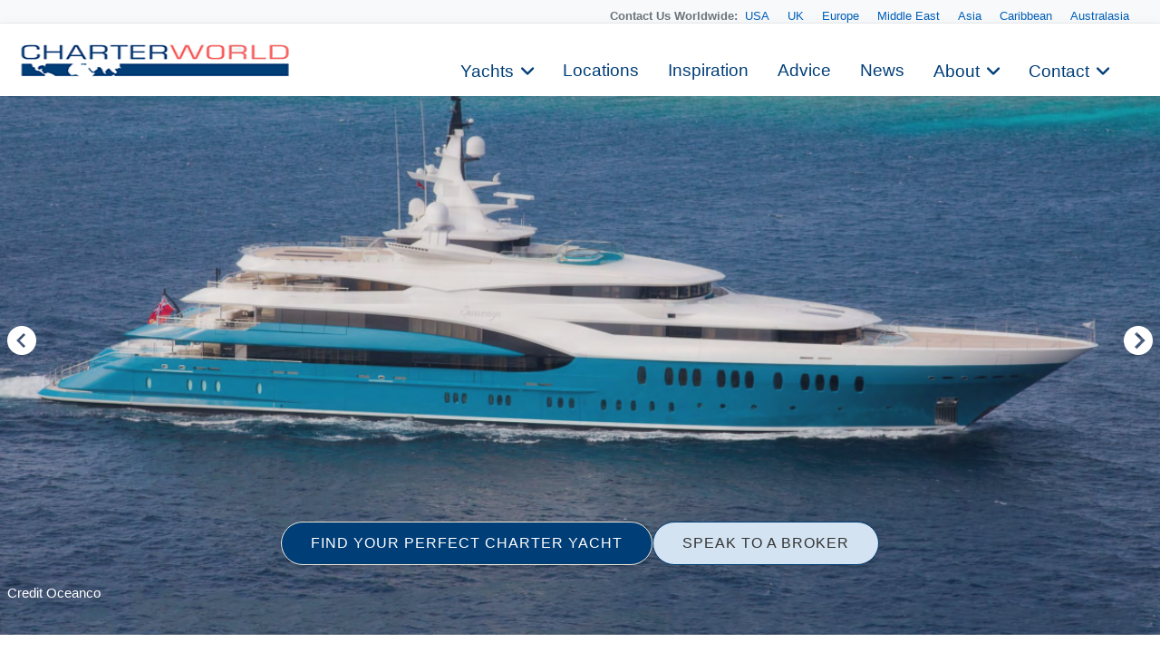

--- FILE ---
content_type: text/html
request_url: https://www.charterworld.com/index.html?sub=yacht-results&location=Bonifacio-472
body_size: 24786
content:
<!DOCTYPE html>
<html lang="en" prefix="og: http://ogp.me/ns#">
<head>

  <meta charset="utf-8">
  <title>Luxury Yacht Charter Boats Available in Bonifacio In 2026.</title>
  <meta name="description" content="Listed below are the charter yachts available in Bonifacio by CHARTERWORLD The Superyacht Charter Specialists" />

  

  <script type="application/ld+json"> { "@context":"http://schema.org","@type":"Organization","@id":"https://www.charterworld.com/#organization","url":"https://www.charterworld.com/","name":"CharterWorld.com","description":"CharterWorld is the worldwide leading luxury yacht charter specialist, providing vacations for the rich &amp; famous.","logo":"https://www.charterworld.com/static/images/charterworld-logo.v3.svg","sameAs":["https://www.facebook.com/LuxuryYachtCharter/","https://twitter.com/CharterWorld","https://www.instagram.com/charterworld/?hl=en","https://www.youtube.com/user/CharterWorldNews"],"contactPoint":[ { "@type":"ContactPoint","telephone":"+44 207 193 7830","areaServed":"GB","contactType":"Customer Service"}, { "@type":"ContactPoint","telephone":"+33 970 448 877","areaServed":"FR","contactType":"Customer Service"}, { "@type":"ContactPoint","telephone":"+33 970 448 877","areaServed":"MC","contactType":"Customer Service" } , { "@type":"ContactPoint","telephone":"+1 954 603 7830","areaServed":"US","contactType":"Customer Service" } , { "@type":"ContactPoint","telephone":"+61 280 735 802","areaServed":"AU","contactType":"Customer Service" } , { "@type":"ContactPoint","telephone":"+64 3 669 2679","areaServed":"NZ","contactType":"Customer Service" } ],"address": { "@type":"PostalAddress","name":"CharterWorld LLP","streetAddress":"85 Great Portland Street","addressLocality":"London","addressCountry":"United Kingdom","postalCode":"W1W 7LT" } } </script>
  <!--## new_css ##-->
  <link href="https://cdn.jsdelivr.net/npm/bootstrap@5.3.0/dist/css/bootstrap.min.css" rel="stylesheet">
  <link rel="stylesheet" href="https://cdnjs.cloudflare.com/ajax/libs/font-awesome/6.0.0-beta3/css/all.min.css">
<link rel="stylesheet" href="https://cdnjs.cloudflare.com/ajax/libs/lightgallery/2.7.1/css/lightgallery.min.css" />
    <script src="https://code.jquery.com/jquery-3.6.0.min.js"></script>
    <script src="https://cdnjs.cloudflare.com/ajax/libs/lightgallery/2.7.1/lightgallery.min.js"></script>
  <!--### end new_css ##-->
  <meta name="viewport" content="width=device-width, initial-scale=1" />

  <link rel="dns-prefetch" href="//cdn.jsdelivr.net">
  <link rel="dns-prefetch" href="//cdnjs.cloudflare.com">
  <link rel="dns-prefetch" href="//ajax.googleapis.com">
  <link rel="dns-prefetch" href="//www.google-analytics.com">

  <link rel="preconnect" href="https://www.google-analytics.com" crossorigin>
  <link rel="preconnect" href="https://ajax.googleapis.com" crossorigin>
  <link rel="preconnect" href="https://cdnjs.cloudflare.com" crossorigin>
  <link rel="preconnect" href="https://cdn.jsdelivr.net" crossorigin>

  <link rel="preload" href="/static/fonts/muli-v12-latin-300.woff2" as="font" crossorigin>
  <link rel="preload" href="/static/fonts/muli-v12-latin-regular.woff2" as="font" crossorigin>
  <link rel="stylesheet" href="https://www.charterworld.com/static/style/cw3.production.css?1021" />
  <script>(function(h,e){"undefined"!=typeof module&&module.a?module.a=e():"function"==typeof define&&define.b?define(e):this[h]=e()})("$script",function(){function h(a,d){for(var b=0,c=a.length;b<c;++b)if(!d(a[b]))return!1;return 1}function e(a,d){h(a,function(a){d(a);return 1})}function c(a,d,b){function r(a){return a.call?a():l[a]}function k(){if(!--q){l[p]=1;f&&f();for(var a in g)h(a.split("|"),r)&&!e(g[a],r)&&(g[a]=[])}}a=a.push?a:[a];var t=d&&d.call,f=t?d:b,p=t?a.join(""):d,q=a.length;setTimeout(function(){e(a,
function v(a,b){if(null===a)return k();b||/^https?:\/\//.test(a)||!m||(a=-1===a.indexOf(".js")?m+a+".js":m+a);if(n[a])return 2==n[a]?k():setTimeout(function(){v(a,!0)},0);n[a]=1;u(a,k)})},0);return c}function u(a,d){var b=p.createElement("script"),c;b.onload=b.onerror=b.onreadystatechange=function(){b.readyState&&!/^c|loade/.test(b.readyState)||c||(b.onload=b.onreadystatechange=null,c=1,n[a]=2,d())};b.async=1;b.src=f?a+(-1===a.indexOf("?")?"?":"&")+f:a;q.insertBefore(b,q.lastChild)}var p=document,
q=p.getElementsByTagName("head")[0],l={},g={},n={},m,f;c.get=u;c.order=function(a,d,b){(function k(e){e=a.shift();a.length?c(e,k):c(e,d,b)})()};c.path=function(a){m=a};c.c=function(a){f=a};c.ready=function(a,d,b){a=a.push?a:[a];var f=[];!e(a,function(a){l[a]||f.push(a)})&&h(a,function(a){return l[a]})?d():!function(a){g[a]=g[a]||[];g[a].push(d);b&&b(f)}(a.join("|"));return c};c.done=function(a){c([null],a)};return c}); /* $script.js (c) Dustin Diaz 2014 | License MIT */</script>
  
  <style>#bg-preload, .bg-preload { background-image:url("[data-uri]"); }.bg-slider-img-0 { background-image:url(https://www.charterworld.com/images/800/yachts-5/profile%20of%20the%20superyacht%20by%20Oceanco.png); }@media (min-width: 800px), (min-height: 720px) { .bg-slider-img-0 { background-image:url(https://www.charterworld.com/images/yachts-5/profile%20of%20the%20superyacht%20by%20Oceanco.png); } }</style>
  <!-- results //-->
<!-- Google Tag Manager -->
<script>(function(w,d,s,l,i){w[l]=w[l]||[];w[l].push({'gtm.start':
new Date().getTime(),event:'gtm.js'});var f=d.getElementsByTagName(s)[0],
j=d.createElement(s),dl=l!='dataLayer'?'&l='+l:'';j.async=true;j.src=
'https://www.googletagmanager.com/gtm.js?id='+i+dl;f.parentNode.insertBefore(j,f);
})(window,document,'script','dataLayer','GTM-TLXC3RSG');</script>
<!-- End Google Tag Manager -->
</head>

<body class="page-results higher-content default-search-off">
<!-- Google Tag Manager (noscript) -->
<noscript><iframe src="https://www.googletagmanager.com/ns.html?id=GTM-TLXC3RSG"
height="0" width="0" style="display:none;visibility:hidden"></iframe></noscript>
<!-- End Google Tag Manager (noscript) -->

  <div id="bg"><div class="bg-slider"><div class="bg-slider-img bg-slider-img-0"><div class="caption"><a href="https://www.charterworld.com/index.html?sub=Superyacht-Photographers">Credit Oceanco</a></div></div></div></div>
  <div id="bg-preload-wrapper"><div id="bg-preload"></div></div>
  <div id="heading" class="heading">
    <h1>Luxury Superyacht Charters in Bonifacio</h1>
    <div class="byline">Listed below are the charter yachts available in Bonifacio</div>
  </div>



<header id="navigation">
<div class="mobile-logo-container">
    <a href="/">
      <img src="https://www.charterworld.com/static/images/cw-logo.png" alt="Site Logo" class="mobile-logo">
    </a>
  </div>
  <style>
 /* Mobile logo styles */
.mobile-logo-container {
  position: fixed;
  top: 15px;
  left: 15px;
  z-index: 2000; /* Ниже чем у меню (1000) */
  transition: opacity 0.3s ease;
}

.mobile-logo {
  max-height: 32px;padding-top:2px;
  width: auto;
}

/* Скрываем лого при открытом меню */
body.menu-open .mobile-logo-container {
  opacity: 0;
  pointer-events: none;
}

@media (min-width: 993px) {
  .mobile-logo-container {
    display: none;
  }
}

  </style>
<button class="mobile-menu-toggle" aria-label="Toggle menu">
  <span class="hamburger-box">
    <span class="hamburger-inner"></span>
  </span>
</button>  <!-- Eye Brown Line -->
<div class="eyebrow-menu">
  <div class="container">
    <div class="global-contacts">
      <div class="contacts-dropdown">
        <div class="contacts-inline">
          <span class="contacts-label "><b>Contact Us Worldwide: </b></span>
          <div class="region-links">
             <a href="https://www.charterworld.com/index.html?sub=contact-usa">USA</a>
             <a href="https://www.charterworld.com/index.html?sub=contact-uk">UK</a>
             <a href="https://www.charterworld.com/index.html?sub=contact-europe">Europe</a>

              <a href="https://www.charterworld.com/index.html?sub=contact-middle-east">Middle East</a>
              <a href="https://www.charterworld.com/index.html?sub=contact-asia">Asia</a>
              <a href="https://www.charterworld.com/index.html?sub=contact-caribbean">Caribbean</a>
              <a href="https://www.charterworld.com/index.html?sub=contact-australasia">Australasia</a>
             
          </div>
        </div>
      </div>
    <!--  <div class="header-contacts">
        <a href="tel:+442071937830" class="contact-link">
          <i class="fas fa-phone-alt"></i>
          +44 207 193 7830
        </a>
      </div> -->
    </div>
  </div>
</div>


<div class="nav-container"> 
<div class="menu-home">
    <a href="/"><img src="https://www.charterworld.com/static/images/cw-logo.png" alt="CharterWorld"></a>
  </div>
  <ul id="nav-header">
  <!--
    <li class="menu-home"><a href="/"><img src="https://www.charterworld.com/static/images/cw-logo.png" alt="CharterWorld"></a></li>
   --> 
    <li class="menu-item  has-dropdown">
      <a href="https://www.charterworld.com/index.html?sub=yacht-results&tag=feature-yachts">Yachts</a>
	  <div class="dropdown-menu">
        <a href="https://www.charterworld.com/index.html?sub=yacht-results&tag=feature-yachts">CharterWorld recommends</a>
        
        <a href="https://www.charterworld.com/index.html?sub=yacht-reviews">Yacht reviews</a><a href="https://www.charterworld.com/index.html?sub=luxury-yacht-charter-specials">Specials offers</a> 
      </div>
    </li>

    <li class="menu-item">
      <a href="https://www.charterworld.com/index.html?sub=yacht-charter-worldwide">Locations</a>
    </li>
    
    <li class="menu-item">
      <a href="https://www.charterworld.com/index.html?sub=inspirational-yacht-charters">Inspiration</a>
    </li>
    
    <li class="menu-item">
      <a href="https://www.charterworld.com/index.html?sub=chartering-information">Advice</a>
    </li>
    
    <li class="menu-item">
      <a href="https://www.charterworld.com/index.html?sub=yacht-charter-news">News</a>
    </li>
    
    <li class="menu-item has-dropdown">
      <a href="#">About</a>
      <div class="dropdown-menu">
	  <a href="https://www.charterworld.com/index.html?sub=about">The Company</a>
	   
          <a href="https://www.charterworld.com/index.html?sub=charter-testimonials">Charter testimonials</a>
          <a href="https://www.charterworld.com/index.html?sub=association-membership">Association Membership</a>
         
 
          <a href="https://www.charterworld.com/index.html?sub=yacht-results&tag=charterworld-yachts">Our fleet</a>
      <a href="https://www.charterworld.com/index.html?sub=partners">Partnerships</a>
	  </div>
    </li>
    
    <li class="menu-item has-dropdown">
      <a href="#">Contact</a>
      <div class="dropdown-menu">
	    <a href="https://www.charterworld.com/index.html?sub=contact">General Enquries</a>
        <a href="https://www.charterworld.com/index.html?sub=contact-usa">USA</a>
		 <a href="https://www.charterworld.com/index.html?sub=contact-uk">UK</a>
		 <a href="https://www.charterworld.com/index.html?sub=contact-europe">Europe</a>
		  <a href="https://www.charterworld.com/index.html?sub=contact-middle-east">Middle East</a>
		  <a href="https://www.charterworld.com/index.html?sub=contact-asia">Asia</a>
		  <a href="https://www.charterworld.com/index.html?sub=contact-caribbean">Caribbean</a>
		  <a href="https://www.charterworld.com/index.html?sub=contact-australasia">Australasia</a>
      </div>
    </li>
    
  
  </ul>

</div>

    
	
	

  </header>
  
  
  

<div>  <div class="carousel-buttons">
    <a href="https://www.charterworld.com/index.html?sub=yacht-results" class="button button-primary">FIND YOUR PERFECT CHARTER YACHT</a>
    <a href="https://www.charterworld.com/index.html?sub=contact" class="button button-secondary">SPEAK TO A BROKER</a>
  </div>
</div>

<div class="container carousel-section" id="content">
  <div class="row" id="target" style=" padding: 50px 30px 60px 30px  !important; text-align:center">
    <div class="offset-by-one ten columns">
      <div id="page-text">
        
        <h1>Luxury Superyacht Charters in Bonifacio</h1>
        <div class="result-introduction larger">Select a boat for charter in Bonifacio or contact us
            <a href="https://www.charterworld.com/index.html?sub=contact">directly</a> for the full selection of
            3000+ charter yachts available.</div><div class="result-text"></div>
    		
      </div>
    </div>
  </div>

  <div class="row"><div class="offset-by-one ten columns box-style"><div class="modules-form modules-form-filter">
	<h5>Adapt your search results here:</h5>
<form name='product_results_filter'  method='get' action='https://www.charterworld.com/index.html?sub=yacht-results' target='_self'>


<input type='hidden' name='sub' value='yacht-results' />

<select name='location' size='1'  ><option value=''>Location</option>
<option value=' ' disabled='disabled'>----------------------------------------</option>
<option value='510'> a World Tour</option>
<option value='303'> AMERICA</option>
<option value='384'>-- Alaska &amp; British Columbia</option>
<option value='577'>-- California</option>
<option value='440'>-- Chesapeake Bay</option>
<option value='414'>-- Florida</option>
<option value='458'>---- Fort Lauderdale</option>
<option value='416'>---- Miami</option>
<option value='415'>-- Florida Keys</option>
<option value='383'>-- Gulf Islands</option>
<option value='578'>-- Hawaii</option>
<option value='439'>-- Maine</option>
<option value='544'>-- Napa Valley </option>
<option value='417'>-- New England</option>
<option value='418'>-- New York</option>
<option value='543'>-- San Francisco </option>
<option value='441'>-- St Petersburg &amp; Tampa</option>
<option value='301'> ASIA</option>
<option value='419'>-- Andaman Sea</option>
<option value='535'>-- Indonesia</option>
<option value='581'>-- Japan</option>
<option value='320'>-- Malaysia</option>
<option value='365'>-- Phuket</option>
<option value='534'>-- Singapore</option>
<option value='536'>-- South East Asia</option>
<option value='364'>-- Thailand</option>
<option value='373'> AUSTRALIA &amp; NEW ZEALAND</option>
<option value='310'>-- Auckland &amp; Hauraki Gulf</option>
<option value='300'>-- Australia</option>
<option value='442'>---- Bunbury&comma; Western Australia</option>
<option value='459'>---- Murray River&comma; Australia</option>
<option value='377'>---- Pittwater &amp; Hawkesbury</option>
<option value='322'>---- Sydney</option>
<option value='541'>---- Tasmania </option>
<option value='511'>---- The Kimberleys</option>
<option value='374'>-- Bay of Islands</option>
<option value='427'>-- Cairns &amp; the Great Barrier Reef</option>
<option value='436'>-- Fiordland</option>
<option value='323'>-- Fraser Island</option>
<option value='434'>-- Hamilton Island</option>
<option value='420'>-- Hobart &amp; Tasmania</option>
<option value='375'>-- Marlborough Sounds</option>
<option value='299'>-- New Zealand</option>
<option value='321'>-- Perth&comma; Western Australia</option>
<option value='438'>-- Wellington</option>
<option value='376'>-- Whitsundays</option>
<option value='580'> CHINA</option>
<option value='404'> EUROPE</option>
<option value='569'>-- Baltic</option>
<option value='390'>-- Brittany</option>
<option value='405'>-- England</option>
<option value='474'>---- Gosport</option>
<option value='475'>---- Solent</option>
<option value='600'>-- Greenland</option>
<option value='552'>-- Guernsey</option>
<option value='407'>-- Ireland</option>
<option value='556'>-- Latvia</option>
<option value='570'>-- Northern Europe</option>
<option value='554'>-- Norway</option>
<option value='408'>-- Scandinavia</option>
<option value='406'>-- Scotland</option>
<option value='553'>-- The Channel Islands</option>
<option value='588'> Luxury Yachts At Events</option>
<option value='595'> Sailing Regatta Yachts</option>
<option value='409'> SOUTH &amp; CENTRAL AMERICA</option>
<option value='411'>-- Acapulco &amp; the Mexican Riviera</option>
<option value='457'>-- Angra dos Reis</option>
<option value='410'>-- Baja California</option>
<option value='354'>-- Belize</option>
<option value='532'>-- Bocas del Toro Islands </option>
<option value='413'>-- Brazil</option>
<option value='412'>-- Cancun</option>
<option value='547'>-- Chile</option>
<option value='503'>-- Costa Rica</option>
<option value='582'>-- Cuba</option>
<option value='537'>-- Galapagos</option>
<option value='548'>-- Gudeloupe</option>
<option value='559'>-- Honduras</option>
<option value='435'>-- Mexico</option>
<option value='531'>-- Panama</option>
<option value='592'> South of France</option>
<option value='295'> THE CARIBBEAN</option>
<option value='352'>-- Abacos</option>
<option value='524'>-- Anegada</option>
<option value='522'>-- Anguilla</option>
<option value='326'>-- Antigua</option>
<option value='351'>-- Bahamas</option>
<option value='327'>-- Barbados</option>
<option value='338'>-- Barbuda</option>
<option value='596'>-- Bermuda</option>
<option value='355'>-- British Virgin Islands</option>
<option value='466'>-- BVI</option>
<option value='444'>-- Canouan</option>
<option value='527'>-- Exumas</option>
<option value='447'>-- Grenada</option>
<option value='378'>-- Grenadines</option>
<option value='362'>-- Jost Van Dyke</option>
<option value='332'>-- Leeward Islands</option>
<option value='340'>-- Martinique</option>
<option value='523'>-- Nevis</option>
<option value='379'>-- Puerto Rico &amp; Spanish Virgin Islands</option>
<option value='468'>-- St Barts</option>
<option value='521'>-- St John</option>
<option value='336'>-- St&period; Kitts</option>
<option value='341'>-- St&period; Lucia</option>
<option value='335'>-- St&period; Martin&sol;St Maarten</option>
<option value='358'>-- St&period; Thomas</option>
<option value='342'>-- St&period; Vincent</option>
<option value='586'>-- The French West Indies</option>
<option value='443'>-- Tortola</option>
<option value='533'>-- Turks and Caicos</option>
<option value='359'>-- US Virgin Islands</option>
<option value='360'>-- Virgin Gorda</option>
<option value='333'>-- Windward Islands</option>
<option value='428'> THE INDIAN OCEAN</option>
<option value='525'>-- India</option>
<option value='454'>-- Madagascar</option>
<option value='507'>-- Maldives</option>
<option value='455'>-- Mozambique</option>
<option value='429'>-- Seychelles</option>
<option value='453'>-- South Africa</option>
<option value='296'> THE MEDITERRANEAN</option>
<option value='493'>-- Adriatic Sea</option>
<option value='402'>-- Aegean Islands</option>
<option value='605'>-- Albania</option>
<option value='392'>-- Amalfi Coast</option>
<option value='432'>-- Antibes</option>
<option value='538'>-- Athens</option>
<option value='396'>-- Balearic Islands</option>
<option value='598'>-- Canary Islands</option>
<option value='430'>-- Cannes</option>
<option value='462'>-- Corfu</option>
<option value='389'>-- Corsica</option>
<option value='470'>---- Ajaccio</option>
<option value='472' selected='selected'>---- Bonifacio</option>
<option value='488'>---- Calvi</option>
<option value='473'>---- Porto-Vecchio</option>
<option value='496'>---- Propriano</option>
<option value='478'>-- Cote d Azur</option>
<option value='433'>-- Croatia</option>
<option value='491'>---- Pula</option>
<option value='489'>---- Split</option>
<option value='495'>---- Sukosan</option>
<option value='494'>---- Trogir</option>
<option value='490'>---- Zadar</option>
<option value='403'>-- Cyclade Islands</option>
<option value='492'>-- Dubrovnik</option>
<option value='513'>-- East Med</option>
<option value='467'>-- France</option>
<option value='385'>-- French Riviera</option>
<option value='451'>---- Bormes</option>
<option value='593'>---- St Jean Cap Ferrat</option>
<option value='574'>-- Gibraltar</option>
<option value='400'>-- Greece</option>
<option value='487'>---- Crete</option>
<option value='597'>---- Dodecanese</option>
<option value='461'>---- Kos</option>
<option value='463'>---- Lefkas</option>
<option value='465'>---- Paros</option>
<option value='460'>---- Rhodes</option>
<option value='464'>---- Skiathos</option>
<option value='446'>-- Ibiza</option>
<option value='388'>-- Iles d'hyeres</option>
<option value='401'>-- Ionian Islands</option>
<option value='369'>-- Italy</option>
<option value='485'>---- Aeolian Islands</option>
<option value='594'>---- Camogli</option>
<option value='450'>---- Elba</option>
<option value='567'>---- Italian Riviera</option>
<option value='599'>---- Naples</option>
<option value='448'>---- Procida</option>
<option value='452'>---- Sicily</option>
<option value='486'>---- Tuscany</option>
<option value='449'>---- Vibo</option>
<option value='477'>-- Larges</option>
<option value='398'>-- Malta</option>
<option value='576'>-- Marbella</option>
<option value='386'>-- Monaco</option>
<option value='530'>-- Montenegro</option>
<option value='575'>-- Morocco</option>
<option value='391'>-- Naples &amp; Capri</option>
<option value='431'>-- Nice</option>
<option value='550'>-- Palermo</option>
<option value='445'>-- Palma</option>
<option value='371'>-- Portofino</option>
<option value='469'>-- Saint Raphael</option>
<option value='393'>-- Sardinia</option>
<option value='602'>-- Slovenia</option>
<option value='471'>-- Solenzara</option>
<option value='395'>-- Spain</option>
<option value='387'>-- St Tropez</option>
<option value='399'>-- Turkey</option>
<option value='481'>---- Bitez</option>
<option value='500'>---- Bodrum</option>
<option value='560'>---- Fethiye</option>
<option value='482'>---- Finike</option>
<option value='483'>---- Gocek</option>
<option value='484'>---- Marmaris</option>
<option value='397'>-- Valencia</option>
<option value='394'>-- Venice</option>
<option value='512'>-- Western Mediterranean</option>
<option value='557'> THE MIDDLE EAST</option>
<option value='546'>-- Abu Dhabi</option>
<option value='558'>-- Doha</option>
<option value='515'>-- Dubai</option>
<option value='551'>-- Egypt</option>
<option value='555'>-- Qatar</option>
<option value='504'>-- Red Sea</option>
<option value='297'> THE PACIFIC NORTHWEST</option>
<option value='545'>-- British Columbia</option>
<option value='501'>-- Canada</option>
<option value='381'>-- Desolation Sound</option>
<option value='380'>-- San Juans</option>
<option value='382'>-- Sunshine Coast &amp; Jervis Inlet</option>
<option value='502'>-- Vancouver</option>
<option value='298'> THE SOUTH PACIFIC</option>
<option value='343'>-- Bora Bora</option>
<option value='423'>-- Fiji</option>
<option value='540'>-- French Polynesia </option>
<option value='539'>-- Micronesia</option>
<option value='425'>-- New Caledonia</option>
<option value='529'>-- Papua New Guinea</option>
<option value='583'>-- Pitcairn Islands</option>
<option value='528'>-- Solomon Islands</option>
<option value='344'>-- Tahiti</option>
<option value='424'>-- Tonga</option>
<option value='426'>-- Vanuatu</option>
<option value='497'>-- Vava'u</option>
<option value='456'>Adventure Charter</option>
<option value='561'>ANTARCTICA</option>
<option value='606'>Bali</option>
<option value='589'>Carian Coast</option>
<option value='437'>classic</option>
<option value='587'>Directory</option>
<option value='601'>Finland</option>
<option value='566'>Lavagna</option>
<option value='516'>Open Style Sport Yachts</option>
<option value='514'>Recent New Yacht Launches</option>
<option value='568'>Russia</option>
<option value='571'>The Gulf of Thailand</option>
<option value='480'>Yacht Racing</option>
</select>

<select name='prices_filter' size='1'  ><option value='' selected='selected'>Price</option>
<option value=' ' disabled='disabled'>----------------------------------------</option>
<option value='2'>5&comma;000 to 10&comma;000 A Week</option>
<option value='3'>10&comma;000 to 20&comma;000 A Week</option>
<option value='4'>20&comma;000 to 50&comma;000 A Week</option>
<option value='5'>50&comma;000 to 100&comma;000 A Week</option>
<option value='6'>Over 100&comma;000 a week</option>
<option value=' ' disabled='disabled'>----------------------------------------</option>
<option value='under'>Under 50&comma;000 A Week</option>
<option value='over'>Over 50&comma;000 A Week</option>
</select>

<select name='yachttype_filter' size='1'  ><option value='' selected='selected'>Yacht Type&sol;Size</option>
<option value=' ' disabled='disabled'>----------------------------------------</option>
<option value='motor'>Motor Yachts</option>
<option value='sail'>Sail Boats</option>
<option value='  ' disabled='disabled'>----------------------------------------</option>
<option value='6'>Motor Yachts Over 100ft&sol;30m</option>
<option value='5'>Motor Yachts 50ft&sol;15m - 100ft&sol;30m</option>
<option value='4'>Motor Yachts Under 50ft&sol;15m</option>
<option value='3'>Sail Boats Over 100ft&sol;30m</option>
<option value='2'>Sail Boats 60ft&sol;18m - 100ft&sol;30m</option>
<option value='10'>Sail Boats 45ft&sol;13&period;5m - 60ft&sol;18m</option>
<option value='8'>Catamarans Over 50ft&sol;15m</option>
<option value='7'>Catamarans Under 50ft&sol;15m</option>
</select>

<select name='sort' size='1'  ><option value='' selected='selected'>Sort By</option>
<option value=' ' disabled='disabled'>----------------------------------------</option>
<option value='price-desc'>Price &lpar;High to Low&rpar;</option>
<option value='price-asc'>Price &lpar;Low to High&rpar;</option>
<option value='length-desc'>Length &lpar;High to Low&rpar;</option>
<option value='length-asc'>Length &lpar;Low to High&rpar;</option>
<option value='latest'>Most Recently Added</option>
</select>

  <input value='Go' type='submit' class="button-primary"  />
	<a href="https://www.charterworld.com/index.html?sub=yacht-charter-search" class="button">New Search</a>
</form>
</div>
</div></div>

  <div class="row" id="for-results">
    <div class="row results-header">
	<div class="twelve columns results-count">Charter Yachts Listed: 1-20 of 590</div>
</div>
		<div class="three columns">
			<div class="carousel-container">
				<div class="caption"><h5><a href="https://www.charterworld.com/index.html?sub=yacht-charter&amp;charter=yacht-sunrays-5649">SUNRAYS</a><span> | From EUR&#8364; 1,150,000/wk</span></h5><span>Oceanco</span></div>
				<div class="carousel carousel-yacht" data-slider-loaded="0" data-slider-max="13" data-slider-source="5649">
					<div class="carousel-slider slider-0">
						<a href="https://www.charterworld.com/index.html?sub=yacht-charter&amp;charter=yacht-sunrays-5649" title="SUNRAYS"><img src="[data-uri]" data-src="https://www.charterworld.com/images/600/yachts-5/profile%20of%20the%20superyacht%20by%20Oceanco.png" data-srcset="https://www.charterworld.com/images/300/yachts-5/profile%20of%20the%20superyacht%20by%20Oceanco.png 300w,https://www.charterworld.com/images/600/yachts-5/profile%20of%20the%20superyacht%20by%20Oceanco.png 600w,https://www.charterworld.com/images/800/yachts-5/profile%20of%20the%20superyacht%20by%20Oceanco.png 800w" data-sizes="(min-width: 550px) 50vw, (min-width: 1000px) 25vw, 100vw" alt="Profile Of The Superyacht By Oceanco" class="lazyload" /></a>
					</div>
					<div class="carousel-slider slider-1 carousel-loading"><img src="[data-uri]" data-src="https://www.charterworld.com/images/600/cwnews/2017/02/Sunrays-main.jpg" data-srcset="https://www.charterworld.com/images/300/cwnews/2017/02/Sunrays-main.jpg 300w,https://www.charterworld.com/images/600/cwnews/2017/02/Sunrays-main.jpg 600w,https://www.charterworld.com/images/800/cwnews/2017/02/Sunrays-main.jpg 800w" data-sizes="(min-width: 550px) 50vw, (min-width: 1000px) 25vw, 100vw" alt="Sunrays main" class="lazyload" /></div><div class="carousel-slider slider-12 carousel-loading"><img src="[data-uri]" data-src="https://www.charterworld.com/images/600/yachts-5/formal%20dining%20saloon.png" data-srcset="https://www.charterworld.com/images/300/yachts-5/formal%20dining%20saloon.png 300w,https://www.charterworld.com/images/600/yachts-5/formal%20dining%20saloon.png 600w,https://www.charterworld.com/images/800/yachts-5/formal%20dining%20saloon.png 800w" data-sizes="(min-width: 550px) 50vw, (min-width: 1000px) 25vw, 100vw" alt="Formal Dining Saloon" class="lazyload" /></div>
				</div>
			</div>
		</div>
		<div class="three columns">
			<div class="carousel-container">
				<div class="caption"><h5><a href="https://www.charterworld.com/index.html?sub=yacht-charter&amp;charter=motor-yacht-c-ex-ann-project-blue-sky-7214">HBC</a><span> | From US$ 950,000/wk</span></h5><span>Abeking & Rasmussen</span></div>
				<div class="carousel carousel-yacht" data-slider-loaded="0" data-slider-max="74" data-slider-source="7214">
					<div class="carousel-slider slider-0">
						<a href="https://www.charterworld.com/index.html?sub=yacht-charter&amp;charter=motor-yacht-c-ex-ann-project-blue-sky-7214" title="HBC"><img src="[data-uri]" data-src="https://www.charterworld.com/images/600/yachts-7/Luxury%20Superyacht%20HBC.jpg" data-srcset="https://www.charterworld.com/images/300/yachts-7/Luxury%20Superyacht%20HBC.jpg 300w,https://www.charterworld.com/images/600/yachts-7/Luxury%20Superyacht%20HBC.jpg 600w,https://www.charterworld.com/images/800/yachts-7/Luxury%20Superyacht%20HBC.jpg 800w" data-sizes="(min-width: 550px) 50vw, (min-width: 1000px) 25vw, 100vw" alt="Luxury Superyacht HBC" class="lazyload" /></a>
					</div>
					<div class="carousel-slider slider-1 carousel-loading"><img src="[data-uri]" data-src="https://www.charterworld.com/images/600/yachts-7/Superyacht%20HBC.jpg" data-srcset="https://www.charterworld.com/images/300/yachts-7/Superyacht%20HBC.jpg 300w,https://www.charterworld.com/images/600/yachts-7/Superyacht%20HBC.jpg 600w,https://www.charterworld.com/images/800/yachts-7/Superyacht%20HBC.jpg 800w" data-sizes="(min-width: 550px) 50vw, (min-width: 1000px) 25vw, 100vw" alt="Superyacht HBC" class="lazyload" /></div><div class="carousel-slider slider-73 carousel-loading"><img src="[data-uri]" data-src="https://www.charterworld.com/images/600/yachts-7/Crew%20On%20Board%2007.jpg" data-srcset="https://www.charterworld.com/images/300/yachts-7/Crew%20On%20Board%2007.jpg 300w,https://www.charterworld.com/images/600/yachts-7/Crew%20On%20Board%2007.jpg 600w,https://www.charterworld.com/images/800/yachts-7/Crew%20On%20Board%2007.jpg 800w" data-sizes="(min-width: 550px) 50vw, (min-width: 1000px) 25vw, 100vw" alt="Crew On Board" class="lazyload" /></div>
				</div>
			</div>
		</div>
		<div class="three columns">
			<div class="carousel-container">
				<div class="caption"><h5><a href="https://www.charterworld.com/index.html?sub=yacht-charter&amp;charter=superyacht-air-6185">AIR</a><span> | From EUR&#8364; 925,000/wk</span></h5><span>Feadship </span></div>
				<div class="carousel carousel-yacht" data-slider-loaded="0" data-slider-max="78" data-slider-source="6185">
					<div class="carousel-slider slider-0">
						<a href="https://www.charterworld.com/index.html?sub=yacht-charter&amp;charter=superyacht-air-6185" title="AIR"><img src="[data-uri]" data-src="https://www.charterworld.com/images/600/yachts-6/%5B81m-Yacht-AIR%5D-6185-163.jpg" data-srcset="https://www.charterworld.com/images/300/yachts-6/%5B81m-Yacht-AIR%5D-6185-163.jpg 300w,https://www.charterworld.com/images/600/yachts-6/%5B81m-Yacht-AIR%5D-6185-163.jpg 600w,https://www.charterworld.com/images/800/yachts-6/%5B81m-Yacht-AIR%5D-6185-163.jpg 800w" data-sizes="(min-width: 550px) 50vw, (min-width: 1000px) 25vw, 100vw" alt="The 81m Yacht AIR" class="lazyload" /></a>
					</div>
					<div class="carousel-slider slider-1 carousel-loading"><img src="[data-uri]" data-src="https://www.charterworld.com/images/600/yachts-6/81m%20AIR%20profile%20shot.jpg" data-srcset="https://www.charterworld.com/images/300/yachts-6/81m%20AIR%20profile%20shot.jpg 300w,https://www.charterworld.com/images/600/yachts-6/81m%20AIR%20profile%20shot.jpg 600w,https://www.charterworld.com/images/800/yachts-6/81m%20AIR%20profile%20shot.jpg 800w" data-sizes="(min-width: 550px) 50vw, (min-width: 1000px) 25vw, 100vw" alt="81m AIR Profile Shot" class="lazyload" /></div><div class="carousel-slider slider-77 carousel-loading"><img src="[data-uri]" data-src="https://www.charterworld.com/images/300/yachts/81m-Feadship-Superyacht-AIR-in-Rotterdam-Photo-credit-to-Kees-Torn.jpg" alt="81m Feadship Superyacht AIR in Rotterdam Photo credit to Kees Torn" class="lazyload" /></div>
				</div>
			</div>
		</div>
		<div class="three columns">
			<div class="carousel-container">
				<div class="caption"><h5><a href="https://www.charterworld.com/index.html?sub=yacht-charter&amp;charter=m-crn-11547">74m CRN 131</a><span> | From US$ 870,000/wk</span></h5><span>CRN Ancona</span></div>
				<div class="carousel carousel-yacht" data-slider-loaded="0" data-slider-max="35" data-slider-source="11547">
					<div class="carousel-slider slider-0">
						<a href="https://www.charterworld.com/index.html?sub=yacht-charter&amp;charter=m-crn-11547" title="74m CRN 131"><img src="[data-uri]" data-src="https://www.charterworld.com/images/600/yachts-1/Superyacht%20CLOUD%209%20-%20Built%20by%20CRN.jpg" data-srcset="https://www.charterworld.com/images/300/yachts-1/Superyacht%20CLOUD%209%20-%20Built%20by%20CRN.jpg 300w,https://www.charterworld.com/images/600/yachts-1/Superyacht%20CLOUD%209%20-%20Built%20by%20CRN.jpg 600w,https://www.charterworld.com/images/800/yachts-1/Superyacht%20CLOUD%209%20-%20Built%20by%20CRN.jpg 800w" data-sizes="(min-width: 550px) 50vw, (min-width: 1000px) 25vw, 100vw" alt="74m yacht by CRN" class="lazyload" /></a>
					</div>
					<div class="carousel-slider slider-1 carousel-loading"><img src="[data-uri]" data-src="https://www.charterworld.com/images/600/yachts-1/Beach%20club.jpg" data-srcset="https://www.charterworld.com/images/300/yachts-1/Beach%20club.jpg 300w,https://www.charterworld.com/images/600/yachts-1/Beach%20club.jpg 600w,https://www.charterworld.com/images/800/yachts-1/Beach%20club.jpg 800w" data-sizes="(min-width: 550px) 50vw, (min-width: 1000px) 25vw, 100vw" alt="Beach Club" class="lazyload" /></div><div class="carousel-slider slider-34 carousel-loading"><img src="[data-uri]" data-src="https://www.charterworld.com/images/300/yachts-1/%5B74m-Yacht-CLOUD-9%5D-10547-169.jpg" alt="74m CRN yacht rendering
" class="lazyload" /></div>
				</div>
			</div>
		</div>
		<div class="three columns">
			<div class="carousel-container">
				<div class="caption"><h5><a href="https://www.charterworld.com/index.html?sub=yacht-charter&amp;charter=motor-yacht-elements-8835">ELEMENTS</a><span> | From EUR&#8364; 800,000/wk</span></h5><span>Yachtley</span></div>
				<div class="carousel carousel-yacht" data-slider-loaded="0" data-slider-max="18" data-slider-source="8835">
					<div class="carousel-slider slider-0">
						<a href="https://www.charterworld.com/index.html?sub=yacht-charter&amp;charter=motor-yacht-elements-8835" title="ELEMENTS"><img src="[data-uri]" data-src="https://www.charterworld.com/images/600/yachts-8/Luxury%20charter%20yacht%20ELEMENTS.jpg" data-srcset="https://www.charterworld.com/images/300/yachts-8/Luxury%20charter%20yacht%20ELEMENTS.jpg 300w,https://www.charterworld.com/images/600/yachts-8/Luxury%20charter%20yacht%20ELEMENTS.jpg 600w,https://www.charterworld.com/images/800/yachts-8/Luxury%20charter%20yacht%20ELEMENTS.jpg 800w" data-sizes="(min-width: 550px) 50vw, (min-width: 1000px) 25vw, 100vw" alt="Luxury Charter Yacht ELEMENTS" class="lazyload" /></a>
					</div>
					<div class="carousel-slider slider-1 carousel-loading"><img src="[data-uri]" data-src="https://www.charterworld.com/images/600/yachts-8/forward%20deck%20Jacuzzi%20and%20helideck.jpg" data-srcset="https://www.charterworld.com/images/300/yachts-8/forward%20deck%20Jacuzzi%20and%20helideck.jpg 300w,https://www.charterworld.com/images/600/yachts-8/forward%20deck%20Jacuzzi%20and%20helideck.jpg 600w,https://www.charterworld.com/images/800/yachts-8/forward%20deck%20Jacuzzi%20and%20helideck.jpg 800w" data-sizes="(min-width: 550px) 50vw, (min-width: 1000px) 25vw, 100vw" alt="Forward Deck Jacuzzi And Helideck" class="lazyload" /></div><div class="carousel-slider slider-17 carousel-loading"><img src="[data-uri]" data-src="https://www.charterworld.com/images/600/yachts/ELEMENTS%20Yacht%20by%20Yachtley.jpg" data-srcset="https://www.charterworld.com/images/300/yachts/ELEMENTS%20Yacht%20by%20Yachtley.jpg 300w,https://www.charterworld.com/images/600/yachts/ELEMENTS%20Yacht%20by%20Yachtley.jpg 600w,https://www.charterworld.com/images/800/yachts/ELEMENTS%20Yacht%20by%20Yachtley.jpg 800w" data-sizes="(min-width: 550px) 50vw, (min-width: 1000px) 25vw, 100vw" alt="ELEMENTS Yacht by Yachtley" class="lazyload" /></div>
				</div>
			</div>
		</div>
		<div class="three columns">
			<div class="carousel-container">
				<div class="caption"><h5><a href="https://www.charterworld.com/index.html?sub=yacht-charter&amp;charter=tatiana-m-12986">TATIANA</a><span> | From EUR&#8364; 775,000/wk</span></h5><span>Bilgin Yachts</span></div>
				<div class="carousel carousel-yacht" data-slider-loaded="0" data-slider-max="120" data-slider-source="12986">
					<div class="carousel-slider slider-0">
						<a href="https://www.charterworld.com/index.html?sub=yacht-charter&amp;charter=tatiana-m-12986" title="TATIANA"><img src="[data-uri]" data-src="https://www.charterworld.com/images/600/yachts-1/jetski%20running%20next%20to%20the%20superyacht.jpg" data-srcset="https://www.charterworld.com/images/300/yachts-1/jetski%20running%20next%20to%20the%20superyacht.jpg 300w,https://www.charterworld.com/images/600/yachts-1/jetski%20running%20next%20to%20the%20superyacht.jpg 600w,https://www.charterworld.com/images/800/yachts-1/jetski%20running%20next%20to%20the%20superyacht.jpg 800w" data-sizes="(min-width: 550px) 50vw, (min-width: 1000px) 25vw, 100vw" alt="Jetski Running Next To The Superyacht" class="lazyload" /></a>
					</div>
					<div class="carousel-slider slider-1 carousel-loading"><img src="[data-uri]" data-src="https://www.charterworld.com/images/600/yachts-1/Tatiana%20superyacht.jpg" data-srcset="https://www.charterworld.com/images/300/yachts-1/Tatiana%20superyacht.jpg 300w,https://www.charterworld.com/images/600/yachts-1/Tatiana%20superyacht.jpg 600w,https://www.charterworld.com/images/800/yachts-1/Tatiana%20superyacht.jpg 800w" data-sizes="(min-width: 550px) 50vw, (min-width: 1000px) 25vw, 100vw" alt="Tatiana Superyacht" class="lazyload" /></div><div class="carousel-slider slider-119 carousel-loading"><img src="[data-uri]" data-src="https://www.charterworld.com/images/600/yachts-1/Bilgin%20263%20Tatiana%20GA.%20%20.jpg" data-srcset="https://www.charterworld.com/images/300/yachts-1/Bilgin%20263%20Tatiana%20GA.%20%20.jpg 300w,https://www.charterworld.com/images/600/yachts-1/Bilgin%20263%20Tatiana%20GA.%20%20.jpg 600w,https://www.charterworld.com/images/800/yachts-1/Bilgin%20263%20Tatiana%20GA.%20%20.jpg 800w" data-sizes="(min-width: 550px) 50vw, (min-width: 1000px) 25vw, 100vw" alt="Bilgin 263 Tatiana GA" class="lazyload" /></div>
				</div>
			</div>
		</div>
		<div class="three columns">
			<div class="carousel-container">
				<div class="caption"><h5><a href="https://www.charterworld.com/index.html?sub=yacht-charter&amp;charter=my-the-golden-fleet-7034">GRAND OCEAN</a><span> | From EUR&#8364; 750,000/wk</span></h5><span>Blohm&Voss</span></div>
				<div class="carousel carousel-yacht" data-slider-loaded="0" data-slider-max="140" data-slider-source="7034">
					<div class="carousel-slider slider-0">
						<a href="https://www.charterworld.com/index.html?sub=yacht-charter&amp;charter=my-the-golden-fleet-7034" title="GRAND OCEAN"><img src="[data-uri]" data-src="https://www.charterworld.com/images/600/yachts-7/Grand%20Ocean%20ex%20Golden%20Odyssey%20-%20Photo%20credit%20Blohm%20and%20Voss.jpg" data-srcset="https://www.charterworld.com/images/300/yachts-7/Grand%20Ocean%20ex%20Golden%20Odyssey%20-%20Photo%20credit%20Blohm%20and%20Voss.jpg 300w,https://www.charterworld.com/images/600/yachts-7/Grand%20Ocean%20ex%20Golden%20Odyssey%20-%20Photo%20credit%20Blohm%20and%20Voss.jpg 600w,https://www.charterworld.com/images/800/yachts-7/Grand%20Ocean%20ex%20Golden%20Odyssey%20-%20Photo%20credit%20Blohm%20and%20Voss.jpg 800w" data-sizes="(min-width: 550px) 50vw, (min-width: 1000px) 25vw, 100vw" alt="Grand Ocean Ex Golden Odyssey " class="lazyload" /></a>
					</div>
					<div class="carousel-slider slider-1 carousel-loading"><img src="[data-uri]" data-src="https://www.charterworld.com/images/600/yachts-7/Water%20skiing.jpg" data-srcset="https://www.charterworld.com/images/300/yachts-7/Water%20skiing.jpg 300w,https://www.charterworld.com/images/600/yachts-7/Water%20skiing.jpg 600w,https://www.charterworld.com/images/800/yachts-7/Water%20skiing.jpg 800w" data-sizes="(min-width: 550px) 50vw, (min-width: 1000px) 25vw, 100vw" alt="Water Skiing in Tahiti in the South Pacific" class="lazyload" /></div><div class="carousel-slider slider-139 carousel-loading"><img src="[data-uri]" data-src="https://www.charterworld.com/images/300/yachts-7/guest%20shower.jpg" alt="Guest Shower" class="lazyload" /></div>
				</div>
			</div>
		</div>
		<div class="three columns">
			<div class="carousel-container">
				<div class="caption"><h5><a href="https://www.charterworld.com/index.html?sub=yacht-charter&amp;charter=yacht-amevi-1377">BATELLO</a><span> | From US$ 735,000/wk</span></h5><span>Oceanco</span></div>
				<div class="carousel carousel-yacht" data-slider-loaded="0" data-slider-max="41" data-slider-source="1377">
					<div class="carousel-slider slider-0">
						<a href="https://www.charterworld.com/index.html?sub=yacht-charter&amp;charter=yacht-amevi-1377" title="BATELLO"><img src="[data-uri]" data-src="https://www.charterworld.com/images/600/yachts-1/101%20Superyacht%20AALTO.jpg" data-srcset="https://www.charterworld.com/images/300/yachts-1/101%20Superyacht%20AALTO.jpg 300w,https://www.charterworld.com/images/600/yachts-1/101%20Superyacht%20AALTO.jpg 600w,https://www.charterworld.com/images/800/yachts-1/101%20Superyacht%20AALTO.jpg 800w" data-sizes="(min-width: 550px) 50vw, (min-width: 1000px) 25vw, 100vw" alt="Superyacht AALTO" class="lazyload" /></a>
					</div>
					<div class="carousel-slider slider-1 carousel-loading"><img src="[data-uri]" data-src="https://www.charterworld.com/images/600/yachts-1/102%20Luxury%20yacht%20AALTO.jpg" data-srcset="https://www.charterworld.com/images/300/yachts-1/102%20Luxury%20yacht%20AALTO.jpg 300w,https://www.charterworld.com/images/600/yachts-1/102%20Luxury%20yacht%20AALTO.jpg 600w,https://www.charterworld.com/images/800/yachts-1/102%20Luxury%20yacht%20AALTO.jpg 800w" data-sizes="(min-width: 550px) 50vw, (min-width: 1000px) 25vw, 100vw" alt="Luxury Yacht AALTO" class="lazyload" /></div><div class="carousel-slider slider-40 carousel-loading"><img src="[data-uri]" data-src="https://www.charterworld.com/images/600/yachts-1/605%20Lower%20Deck.jpg" data-srcset="https://www.charterworld.com/images/300/yachts-1/605%20Lower%20Deck.jpg 300w,https://www.charterworld.com/images/600/yachts-1/605%20Lower%20Deck.jpg 600w,https://www.charterworld.com/images/800/yachts-1/605%20Lower%20Deck.jpg 800w" data-sizes="(min-width: 550px) 50vw, (min-width: 1000px) 25vw, 100vw" alt="Lower Deck" class="lazyload" /></div>
				</div>
			</div>
		</div>
		<div class="three columns">
			<div class="carousel-container">
				<div class="caption"><h5><a href="https://www.charterworld.com/index.html?sub=yacht-charter&amp;charter=luxury-yacht-christina-o-691">Christina O</a><span> | From EUR&#8364; 700,000/wk</span></h5><span>Canadian Vickers</span></div>
				<div class="carousel carousel-yacht" data-slider-loaded="0" data-slider-max="57" data-slider-source="691">
					<div class="carousel-slider slider-0">
						<a href="https://www.charterworld.com/index.html?sub=yacht-charter&amp;charter=luxury-yacht-christina-o-691" title="Christina O"><img src="[data-uri]" data-src="https://www.charterworld.com/images/600/yachts-6/%5B99m-Yacht-CHRISTINA-O%5D-691-158.jpg" data-srcset="https://www.charterworld.com/images/300/yachts-6/%5B99m-Yacht-CHRISTINA-O%5D-691-158.jpg 300w,https://www.charterworld.com/images/600/yachts-6/%5B99m-Yacht-CHRISTINA-O%5D-691-158.jpg 600w,https://www.charterworld.com/images/800/yachts-6/%5B99m-Yacht-CHRISTINA-O%5D-691-158.jpg 800w" data-sizes="(min-width: 550px) 50vw, (min-width: 1000px) 25vw, 100vw" alt="The 99m Yacht CHRISTINA O" class="lazyload" /></a>
					</div>
					<div class="carousel-slider slider-1 carousel-loading"><img src="[data-uri]" data-src="https://www.charterworld.com/images/600/yachts-6/Onassis-Yacht-Christina_O-yacht%C2%A9_stef-bravin.jpg" data-srcset="https://www.charterworld.com/images/300/yachts-6/Onassis-Yacht-Christina_O-yacht%C2%A9_stef-bravin.jpg 300w,https://www.charterworld.com/images/600/yachts-6/Onassis-Yacht-Christina_O-yacht%C2%A9_stef-bravin.jpg 600w,https://www.charterworld.com/images/800/yachts-6/Onassis-Yacht-Christina_O-yacht%C2%A9_stef-bravin.jpg 800w" data-sizes="(min-width: 550px) 50vw, (min-width: 1000px) 25vw, 100vw" alt="Water toys" class="lazyload" /></div><div class="carousel-slider slider-56 carousel-loading"><img src="[data-uri]" data-src="https://www.charterworld.com/images/600/yachts-6/Christina_O_1.jpg" data-srcset="https://www.charterworld.com/images/300/yachts-6/Christina_O_1.jpg 300w,https://www.charterworld.com/images/600/yachts-6/Christina_O_1.jpg 600w,https://www.charterworld.com/images/800/yachts-6/Christina_O_1.jpg 800w" data-sizes="(min-width: 550px) 50vw, (min-width: 1000px) 25vw, 100vw" alt="CHRISTINA O - At night" class="lazyload" /></div>
				</div>
			</div>
		</div>
		<div class="three columns">
			<div class="carousel-container">
				<div class="caption"><h5><a href="https://www.charterworld.com/index.html?sub=yacht-charter&amp;charter=luxury-yacht-omega-1340">EMIR</a><span> | From EUR&#8364; 700,000/wk</span></h5><span>Golden Yachts</span></div>
				<div class="carousel carousel-yacht" data-slider-loaded="0" data-slider-max="62" data-slider-source="1340">
					<div class="carousel-slider slider-0">
						<a href="https://www.charterworld.com/index.html?sub=yacht-charter&amp;charter=luxury-yacht-omega-1340" title="EMIR"><img src="[data-uri]" data-src="https://www.charterworld.com/images/600/yachts-1/Luxury%20superyacht%20EMIR%20.jpg" data-srcset="https://www.charterworld.com/images/300/yachts-1/Luxury%20superyacht%20EMIR%20.jpg 300w,https://www.charterworld.com/images/600/yachts-1/Luxury%20superyacht%20EMIR%20.jpg 600w,https://www.charterworld.com/images/800/yachts-1/Luxury%20superyacht%20EMIR%20.jpg 800w" data-sizes="(min-width: 550px) 50vw, (min-width: 1000px) 25vw, 100vw" alt="Luxury Superyacht EMIR" class="lazyload" /></a>
					</div>
					<div class="carousel-slider slider-1 carousel-loading"><img src="[data-uri]" data-src="https://www.charterworld.com/images/600/yachts-1/Luxury%20motor%20yacht%20EMIR.jpg" data-srcset="https://www.charterworld.com/images/300/yachts-1/Luxury%20motor%20yacht%20EMIR.jpg 300w,https://www.charterworld.com/images/600/yachts-1/Luxury%20motor%20yacht%20EMIR.jpg 600w,https://www.charterworld.com/images/800/yachts-1/Luxury%20motor%20yacht%20EMIR.jpg 800w" data-sizes="(min-width: 550px) 50vw, (min-width: 1000px) 25vw, 100vw" alt="Luxury Motor Yacht EMIR" class="lazyload" /></div><div class="carousel-slider slider-61 carousel-loading"><img src="[data-uri]" data-src="https://www.charterworld.com/images/600/yachts-1/jetski%20%20.jpg" data-srcset="https://www.charterworld.com/images/300/yachts-1/jetski%20%20.jpg 300w,https://www.charterworld.com/images/600/yachts-1/jetski%20%20.jpg 600w,https://www.charterworld.com/images/800/yachts-1/jetski%20%20.jpg 800w" data-sizes="(min-width: 550px) 50vw, (min-width: 1000px) 25vw, 100vw" alt="Jetski" class="lazyload" /></div>
				</div>
			</div>
		</div>
		<div class="three columns">
			<div class="carousel-container">
				<div class="caption"><h5><a href="https://www.charterworld.com/index.html?sub=yacht-charter&amp;charter=superyacht-sapphire-6248">LADY VERA</a><span> | From EUR&#8364; 700,000/wk</span></h5><span>Nobiskrug</span></div>
				<div class="carousel carousel-yacht" data-slider-loaded="0" data-slider-max="13" data-slider-source="6248">
					<div class="carousel-slider slider-0">
						<a href="https://www.charterworld.com/index.html?sub=yacht-charter&amp;charter=superyacht-sapphire-6248" title="LADY VERA"><img src="[data-uri]" data-src="https://www.charterworld.com/images/600/yachts-6/LADY%20VERA%20yacht%20at%20MEDYS%20in%20Greece.jpg" data-srcset="https://www.charterworld.com/images/300/yachts-6/LADY%20VERA%20yacht%20at%20MEDYS%20in%20Greece.jpg 300w,https://www.charterworld.com/images/600/yachts-6/LADY%20VERA%20yacht%20at%20MEDYS%20in%20Greece.jpg 600w,https://www.charterworld.com/images/800/yachts-6/LADY%20VERA%20yacht%20at%20MEDYS%20in%20Greece.jpg 800w" data-sizes="(min-width: 550px) 50vw, (min-width: 1000px) 25vw, 100vw" alt="LADY VERA Yacht At MEDYS In Greece" class="lazyload" /></a>
					</div>
					<div class="carousel-slider slider-1 carousel-loading"><img src="[data-uri]" data-src="https://www.charterworld.com/images/600/yachts-6/%5BSUPERYACHT-SAPPHIRE%5D-6248-5.jpg" data-srcset="https://www.charterworld.com/images/300/yachts-6/%5BSUPERYACHT-SAPPHIRE%5D-6248-5.jpg 300w,https://www.charterworld.com/images/600/yachts-6/%5BSUPERYACHT-SAPPHIRE%5D-6248-5.jpg 600w,https://www.charterworld.com/images/800/yachts-6/%5BSUPERYACHT-SAPPHIRE%5D-6248-5.jpg 800w" data-sizes="(min-width: 550px) 50vw, (min-width: 1000px) 25vw, 100vw" alt="Sunbathing Area" class="lazyload" /></div><div class="carousel-slider slider-12 carousel-loading"><img src="[data-uri]" data-src="https://www.charterworld.com/images/600/yachts-6/%5BSUPERYACHT-SAPPHIRE%5D-6248-6.jpg" data-srcset="https://www.charterworld.com/images/300/yachts-6/%5BSUPERYACHT-SAPPHIRE%5D-6248-6.jpg 300w,https://www.charterworld.com/images/600/yachts-6/%5BSUPERYACHT-SAPPHIRE%5D-6248-6.jpg 600w,https://www.charterworld.com/images/800/yachts-6/%5BSUPERYACHT-SAPPHIRE%5D-6248-6.jpg 800w" data-sizes="(min-width: 550px) 50vw, (min-width: 1000px) 25vw, 100vw" alt="Water Toys" class="lazyload" /></div>
				</div>
			</div>
		</div>
		<div class="three columns">
			<div class="carousel-container">
				<div class="caption"><h5><a href="https://www.charterworld.com/index.html?sub=yacht-charter&amp;charter=yacht-lauren-l-1040">LAUREN L</a><span> | From EUR&#8364; 695,000/wk</span></h5><span>Cassens-Werft</span></div>
				<div class="carousel carousel-yacht" data-slider-loaded="0" data-slider-max="127" data-slider-source="1040">
					<div class="carousel-slider slider-0">
						<a href="https://www.charterworld.com/index.html?sub=yacht-charter&amp;charter=yacht-lauren-l-1040" title="LAUREN L"><img src="[data-uri]" data-src="https://www.charterworld.com/images/600/yachts-1/%5B89m-Yacht-LAUREN-L%5D-1040-14.jpg" data-srcset="https://www.charterworld.com/images/300/yachts-1/%5B89m-Yacht-LAUREN-L%5D-1040-14.jpg 300w,https://www.charterworld.com/images/600/yachts-1/%5B89m-Yacht-LAUREN-L%5D-1040-14.jpg 600w,https://www.charterworld.com/images/800/yachts-1/%5B89m-Yacht-LAUREN-L%5D-1040-14.jpg 800w" data-sizes="(min-width: 550px) 50vw, (min-width: 1000px) 25vw, 100vw" alt="The 89m Yacht LAUREN L" class="lazyload" /></a>
					</div>
					<div class="carousel-slider slider-1 carousel-loading"><img src="[data-uri]" data-src="https://www.charterworld.com/images/600/yachts-1/%5BYACHT-LAUREN-L%5D-1040-5.jpg" data-srcset="https://www.charterworld.com/images/300/yachts-1/%5BYACHT-LAUREN-L%5D-1040-5.jpg 300w,https://www.charterworld.com/images/600/yachts-1/%5BYACHT-LAUREN-L%5D-1040-5.jpg 600w,https://www.charterworld.com/images/800/yachts-1/%5BYACHT-LAUREN-L%5D-1040-5.jpg 800w" data-sizes="(min-width: 550px) 50vw, (min-width: 1000px) 25vw, 100vw" alt="Exterior  " class="lazyload" /></div><div class="carousel-slider slider-126 carousel-loading"><img src="[data-uri]" data-src="https://www.charterworld.com/images/600/yachts/Lauren%20L%20profile.jpg" data-srcset="https://www.charterworld.com/images/300/yachts/Lauren%20L%20profile.jpg 300w,https://www.charterworld.com/images/600/yachts/Lauren%20L%20profile.jpg 600w,https://www.charterworld.com/images/800/yachts/Lauren%20L%20profile.jpg 800w" data-sizes="(min-width: 550px) 50vw, (min-width: 1000px) 25vw, 100vw" alt="Lauren L profile" class="lazyload" /></div>
				</div>
			</div>
		</div>
		<div class="three columns">
			<div class="carousel-container">
				<div class="caption"><h5><a href="https://www.charterworld.com/index.html?sub=yacht-charter&amp;charter=orea-14419">MALIA</a><span> | From EUR&#8364; 680,000/wk</span></h5><span>Golden Yachts</span></div>
				<div class="carousel carousel-yacht" data-slider-loaded="0" data-slider-max="39" data-slider-source="14419">
					<div class="carousel-slider slider-0">
						<a href="https://www.charterworld.com/index.html?sub=yacht-charter&amp;charter=orea-14419" title="MALIA"><img src="[data-uri]" data-src="https://www.charterworld.com/images/600/yachts-1/101%20Superyacht%20MALIA.jpg" data-srcset="https://www.charterworld.com/images/300/yachts-1/101%20Superyacht%20MALIA.jpg 300w,https://www.charterworld.com/images/600/yachts-1/101%20Superyacht%20MALIA.jpg 600w,https://www.charterworld.com/images/800/yachts-1/101%20Superyacht%20MALIA.jpg 800w" data-sizes="(min-width: 550px) 50vw, (min-width: 1000px) 25vw, 100vw" alt="Superyacht MALIA" class="lazyload" /></a>
					</div>
					<div class="carousel-slider slider-1 carousel-loading"><img src="[data-uri]" data-src="https://www.charterworld.com/images/600/yachts-1/102%20Luxury%20yacht%20MALIA.jpg" data-srcset="https://www.charterworld.com/images/300/yachts-1/102%20Luxury%20yacht%20MALIA.jpg 300w,https://www.charterworld.com/images/600/yachts-1/102%20Luxury%20yacht%20MALIA.jpg 600w,https://www.charterworld.com/images/800/yachts-1/102%20Luxury%20yacht%20MALIA.jpg 800w" data-sizes="(min-width: 550px) 50vw, (min-width: 1000px) 25vw, 100vw" alt="Luxury Yacht MALIA" class="lazyload" /></div><div class="carousel-slider slider-38 carousel-loading"><img src="[data-uri]" data-src="https://www.charterworld.com/images/600/yachts-1/503%20Sauna.jpg" data-srcset="https://www.charterworld.com/images/300/yachts-1/503%20Sauna.jpg 300w,https://www.charterworld.com/images/600/yachts-1/503%20Sauna.jpg 600w,https://www.charterworld.com/images/800/yachts-1/503%20Sauna.jpg 800w" data-sizes="(min-width: 550px) 50vw, (min-width: 1000px) 25vw, 100vw" alt="Sauna" class="lazyload" /></div>
				</div>
			</div>
		</div>
		<div class="three columns">
			<div class="carousel-container">
				<div class="caption"><h5><a href="https://www.charterworld.com/index.html?sub=yacht-charter&amp;charter=motor-yacht-lady-s-ex-lady-anne-pb-9801">LADY E</a><span> | From US$ 665,000/wk</span></h5><span>Amels </span></div>
				<div class="carousel carousel-yacht" data-slider-loaded="0" data-slider-max="13" data-slider-source="9801">
					<div class="carousel-slider slider-0">
						<a href="https://www.charterworld.com/index.html?sub=yacht-charter&amp;charter=motor-yacht-lady-s-ex-lady-anne-pb-9801" title="LADY E"><img src="[data-uri]" data-src="https://www.charterworld.com/images/600/yachts-9/Lady%20E%20finished%20exterior%201%20-%20Oct%2020%20-%20photo%20credit%20-%20Pendennis.jpg" data-srcset="https://www.charterworld.com/images/300/yachts-9/Lady%20E%20finished%20exterior%201%20-%20Oct%2020%20-%20photo%20credit%20-%20Pendennis.jpg 300w,https://www.charterworld.com/images/600/yachts-9/Lady%20E%20finished%20exterior%201%20-%20Oct%2020%20-%20photo%20credit%20-%20Pendennis.jpg 600w,https://www.charterworld.com/images/800/yachts-9/Lady%20E%20finished%20exterior%201%20-%20Oct%2020%20-%20photo%20credit%20-%20Pendennis.jpg 800w" data-sizes="(min-width: 550px) 50vw, (min-width: 1000px) 25vw, 100vw" alt="Finished Exterior" class="lazyload" /></a>
					</div>
					<div class="carousel-slider slider-1 carousel-loading"><img src="[data-uri]" data-src="https://www.charterworld.com/images/600/yachts-9/LADY%20E%20superyacht%20with%20tender%20.jpg" data-srcset="https://www.charterworld.com/images/300/yachts-9/LADY%20E%20superyacht%20with%20tender%20.jpg 300w,https://www.charterworld.com/images/600/yachts-9/LADY%20E%20superyacht%20with%20tender%20.jpg 600w,https://www.charterworld.com/images/800/yachts-9/LADY%20E%20superyacht%20with%20tender%20.jpg 800w" data-sizes="(min-width: 550px) 50vw, (min-width: 1000px) 25vw, 100vw" alt="LADY E Superyacht With Tender" class="lazyload" /></div><div class="carousel-slider slider-12 carousel-loading"><img src="[data-uri]" data-src="https://www.charterworld.com/images/600/yachts-9/Lady%20E%20after%20refit%20and%20extension.jpg" data-srcset="https://www.charterworld.com/images/300/yachts-9/Lady%20E%20after%20refit%20and%20extension.jpg 300w,https://www.charterworld.com/images/600/yachts-9/Lady%20E%20after%20refit%20and%20extension.jpg 600w,https://www.charterworld.com/images/800/yachts-9/Lady%20E%20after%20refit%20and%20extension.jpg 800w" data-sizes="(min-width: 550px) 50vw, (min-width: 1000px) 25vw, 100vw" alt="Lady E After Refit And Extension" class="lazyload" /></div>
				</div>
			</div>
		</div>
		<div class="three columns">
			<div class="carousel-container">
				<div class="caption"><h5><a href="https://www.charterworld.com/index.html?sub=yacht-charter&amp;charter=princess-mariana-1290">PEGASUS VIII</a><span> | From US$ 650,000/wk</span></h5><span>Royal Denship</span></div>
				<div class="carousel carousel-yacht" data-slider-loaded="0" data-slider-max="120" data-slider-source="1290">
					<div class="carousel-slider slider-0">
						<a href="https://www.charterworld.com/index.html?sub=yacht-charter&amp;charter=princess-mariana-1290" title="PEGASUS VIII"><img src="[data-uri]" data-src="https://www.charterworld.com/images/600/yachts-1/%5BPRINCESS-MARIANA%5D-1290-7.jpg" data-srcset="https://www.charterworld.com/images/300/yachts-1/%5BPRINCESS-MARIANA%5D-1290-7.jpg 300w,https://www.charterworld.com/images/600/yachts-1/%5BPRINCESS-MARIANA%5D-1290-7.jpg 600w,https://www.charterworld.com/images/800/yachts-1/%5BPRINCESS-MARIANA%5D-1290-7.jpg 800w" data-sizes="(min-width: 550px) 50vw, (min-width: 1000px) 25vw, 100vw" alt="Exterior Shot" class="lazyload" /></a>
					</div>
					<div class="carousel-slider slider-1 carousel-loading"><img src="[data-uri]" data-src="https://www.charterworld.com/images/600/yachts-1/Pegasus%20VIII%20-%20underway.jpg" data-srcset="https://www.charterworld.com/images/300/yachts-1/Pegasus%20VIII%20-%20underway.jpg 300w,https://www.charterworld.com/images/600/yachts-1/Pegasus%20VIII%20-%20underway.jpg 600w,https://www.charterworld.com/images/800/yachts-1/Pegasus%20VIII%20-%20underway.jpg 800w" data-sizes="(min-width: 550px) 50vw, (min-width: 1000px) 25vw, 100vw" alt="Pegasus VIII - Underway" class="lazyload" /></div><div class="carousel-slider slider-119 carousel-loading"><img src="[data-uri]" data-src="https://www.charterworld.com/images/600/yachts-1/%5BPRINCESS-MARIANA%5D-1290-17.jpg" data-srcset="https://www.charterworld.com/images/300/yachts-1/%5BPRINCESS-MARIANA%5D-1290-17.jpg 300w,https://www.charterworld.com/images/600/yachts-1/%5BPRINCESS-MARIANA%5D-1290-17.jpg 600w" data-sizes="(min-width: 550px) 50vw, (min-width: 1000px) 25vw, 100vw" alt="Underwater-profile" class="lazyload" /></div>
				</div>
			</div>
		</div>
		<div class="three columns">
			<div class="carousel-container">
				<div class="caption"><h5><a href="https://www.charterworld.com/index.html?sub=yacht-charter&amp;charter=yacht-alfa-nero-5707">ALFA NERO</a><span> | From US$ 650,000/wk <span class="has-special">Special</span></span></h5><span>Oceanco</span></div>
				<div class="carousel carousel-yacht" data-slider-loaded="0" data-slider-max="140" data-slider-source="5707">
					<div class="carousel-slider slider-0">
						<a href="https://www.charterworld.com/index.html?sub=yacht-charter&amp;charter=yacht-alfa-nero-5707" title="ALFA NERO"><img src="[data-uri]" data-src="https://www.charterworld.com/images/600/yachts-5/alfa-nero-oceanco.jpg" data-srcset="https://www.charterworld.com/images/300/yachts-5/alfa-nero-oceanco.jpg 300w,https://www.charterworld.com/images/600/yachts-5/alfa-nero-oceanco.jpg 600w,https://www.charterworld.com/images/800/yachts-5/alfa-nero-oceanco.jpg 800w" data-sizes="(min-width: 550px) 50vw, (min-width: 1000px) 25vw, 100vw" alt="Alfa Nero Oceanco" class="lazyload" /></a>
					</div>
					<div class="carousel-slider slider-1 carousel-loading"><img src="[data-uri]" data-src="https://www.charterworld.com/images/600/yachts-5/alfa-nero-oceanco-from%20above.jpg" data-srcset="https://www.charterworld.com/images/300/yachts-5/alfa-nero-oceanco-from%20above.jpg 300w,https://www.charterworld.com/images/600/yachts-5/alfa-nero-oceanco-from%20above.jpg 600w" data-sizes="(min-width: 550px) 50vw, (min-width: 1000px) 25vw, 100vw" alt="Alfa Nero Oceanco From Above" class="lazyload" /></div><div class="carousel-slider slider-139 carousel-loading"><img src="[data-uri]" data-src="https://www.charterworld.com/images/600/yachts-5/%5BYACHT-ALFA-NERO%5D-5707-5.jpg" data-srcset="https://www.charterworld.com/images/300/yachts-5/%5BYACHT-ALFA-NERO%5D-5707-5.jpg 300w,https://www.charterworld.com/images/600/yachts-5/%5BYACHT-ALFA-NERO%5D-5707-5.jpg 600w,https://www.charterworld.com/images/800/yachts-5/%5BYACHT-ALFA-NERO%5D-5707-5.jpg 800w" data-sizes="(min-width: 550px) 50vw, (min-width: 1000px) 25vw, 100vw" alt="Layout Plan" class="lazyload" /></div>
				</div>
			</div>
		</div>
		<div class="three columns">
			<div class="carousel-container">
				<div class="caption"><h5><a href="https://www.charterworld.com/index.html?sub=yacht-charter&amp;charter=charter-superyacht-apoise-5968">TITANIA</a><span> | From US$ 645,000/wk</span></h5><span>Lurssen </span></div>
				<div class="carousel carousel-yacht" data-slider-loaded="0" data-slider-max="28" data-slider-source="5968">
					<div class="carousel-slider slider-0">
						<a href="https://www.charterworld.com/index.html?sub=yacht-charter&amp;charter=charter-superyacht-apoise-5968" title="TITANIA"><img src="[data-uri]" data-src="https://www.charterworld.com/images/600/yachts-5/luxury%20superyacht%20TITANIA.jpg" data-srcset="https://www.charterworld.com/images/300/yachts-5/luxury%20superyacht%20TITANIA.jpg 300w,https://www.charterworld.com/images/600/yachts-5/luxury%20superyacht%20TITANIA.jpg 600w,https://www.charterworld.com/images/800/yachts-5/luxury%20superyacht%20TITANIA.jpg 800w" data-sizes="(min-width: 550px) 50vw, (min-width: 1000px) 25vw, 100vw" alt="Luxury Superyacht TITANIA" class="lazyload" /></a>
					</div>
					<div class="carousel-slider slider-1 carousel-loading"><img src="[data-uri]" data-src="https://www.charterworld.com/images/600/yachts-5/Motor%20yacht%20TITANIA.jpg" data-srcset="https://www.charterworld.com/images/300/yachts-5/Motor%20yacht%20TITANIA.jpg 300w,https://www.charterworld.com/images/600/yachts-5/Motor%20yacht%20TITANIA.jpg 600w,https://www.charterworld.com/images/800/yachts-5/Motor%20yacht%20TITANIA.jpg 800w" data-sizes="(min-width: 550px) 50vw, (min-width: 1000px) 25vw, 100vw" alt="Motor Yacht TITANIA" class="lazyload" /></div><div class="carousel-slider slider-27 carousel-loading"><img src="[data-uri]" data-src="https://www.charterworld.com/images/600/yachts-5/%5BCHARTER-SUPERYACHT-APOISE%5D-5968-49.jpg" data-srcset="https://www.charterworld.com/images/300/yachts-5/%5BCHARTER-SUPERYACHT-APOISE%5D-5968-49.jpg 300w,https://www.charterworld.com/images/600/yachts-5/%5BCHARTER-SUPERYACHT-APOISE%5D-5968-49.jpg 600w,https://www.charterworld.com/images/800/yachts-5/%5BCHARTER-SUPERYACHT-APOISE%5D-5968-49.jpg 800w" data-sizes="(min-width: 550px) 50vw, (min-width: 1000px) 25vw, 100vw" alt="Guest Suite" class="lazyload" /></div>
				</div>
			</div>
		</div>
		<div class="three columns">
			<div class="carousel-container">
				<div class="caption"><h5><a href="https://www.charterworld.com/index.html?sub=yacht-charter&amp;charter=my-minerva-12210">MINERVA</a><span> | From EUR&#8364; 630,000/wk</span></h5><span>Okean Nikolaev - Mariotti Genova</span></div>
				<div class="carousel carousel-yacht" data-slider-loaded="0" data-slider-max="1" data-slider-source="12210">
					<div class="carousel-slider slider-0">
						<a href="https://www.charterworld.com/index.html?sub=yacht-charter&amp;charter=my-minerva-12210" title="MINERVA"><img src="[data-uri]" data-src="https://www.charterworld.com/images/300/yachts-1/Mega%20yacht%20MINERVA.jpg" alt="Mega Yacht MINERVA" class="lazyload" /></a>
					</div>
					
				</div>
			</div>
		</div>
		<div class="three columns">
			<div class="carousel-container">
				<div class="caption"><h5><a href="https://www.charterworld.com/index.html?sub=yacht-charter&amp;charter=motor-yacht-suvretta-8164">SILVER FAST</a><span> | From EUR&#8364; 625,000/wk</span></h5><span>Hanseatic Marine / Silver Yachts</span></div>
				<div class="carousel carousel-yacht" data-slider-loaded="0" data-slider-max="74" data-slider-source="8164">
					<div class="carousel-slider slider-0">
						<a href="https://www.charterworld.com/index.html?sub=yacht-charter&amp;charter=motor-yacht-suvretta-8164" title="SILVER FAST"><img src="[data-uri]" data-src="https://www.charterworld.com/images/600/yachts-8/%5B77m-Yacht-SILVER-FAST%5D-8164-21.jpg" data-srcset="https://www.charterworld.com/images/300/yachts-8/%5B77m-Yacht-SILVER-FAST%5D-8164-21.jpg 300w,https://www.charterworld.com/images/600/yachts-8/%5B77m-Yacht-SILVER-FAST%5D-8164-21.jpg 600w,https://www.charterworld.com/images/800/yachts-8/%5B77m-Yacht-SILVER-FAST%5D-8164-21.jpg 800w" data-sizes="(min-width: 550px) 50vw, (min-width: 1000px) 25vw, 100vw" alt="The 77m Yacht SILVER FAST" class="lazyload" /></a>
					</div>
					<div class="carousel-slider slider-1 carousel-loading"><img src="[data-uri]" data-src="https://www.charterworld.com/images/600/yachts-8/%5B77m-Yacht-SILVER-FAST%5D-8164-23.jpg" data-srcset="https://www.charterworld.com/images/300/yachts-8/%5B77m-Yacht-SILVER-FAST%5D-8164-23.jpg 300w,https://www.charterworld.com/images/600/yachts-8/%5B77m-Yacht-SILVER-FAST%5D-8164-23.jpg 600w,https://www.charterworld.com/images/800/yachts-8/%5B77m-Yacht-SILVER-FAST%5D-8164-23.jpg 800w" data-sizes="(min-width: 550px) 50vw, (min-width: 1000px) 25vw, 100vw" alt="The 77m Yacht SILVER FAST" class="lazyload" /></div><div class="carousel-slider slider-73 carousel-loading"><img src="[data-uri]" data-src="https://www.charterworld.com/images/600/yachts-8/%5BMOTOR-YACHT-SUVRETTA%5D-8164-6.jpg" data-srcset="https://www.charterworld.com/images/300/yachts-8/%5BMOTOR-YACHT-SUVRETTA%5D-8164-6.jpg 300w,https://www.charterworld.com/images/600/yachts-8/%5BMOTOR-YACHT-SUVRETTA%5D-8164-6.jpg 600w,https://www.charterworld.com/images/800/yachts-8/%5BMOTOR-YACHT-SUVRETTA%5D-8164-6.jpg 800w" data-sizes="(min-width: 550px) 50vw, (min-width: 1000px) 25vw, 100vw" alt="Silver Fast Mercedes  00006" class="lazyload" /></div>
				</div>
			</div>
		</div>
		<div class="three columns">
			<div class="carousel-container">
				<div class="caption"><h5><a href="https://www.charterworld.com/index.html?sub=yacht-charter&amp;charter=my-serenity-10100">MARQUISE</a><span> | From EUR&#8364; 550,000/wk</span></h5><span>Austal</span></div>
				<div class="carousel carousel-yacht" data-slider-loaded="0" data-slider-max="102" data-slider-source="10100">
					<div class="carousel-slider slider-0">
						<a href="https://www.charterworld.com/index.html?sub=yacht-charter&amp;charter=my-serenity-10100" title="MARQUISE"><img src="[data-uri]" data-src="https://www.charterworld.com/images/600/yachts-1/luxury%20yacht%20SERENITY.jpg" data-srcset="https://www.charterworld.com/images/300/yachts-1/luxury%20yacht%20SERENITY.jpg 300w,https://www.charterworld.com/images/600/yachts-1/luxury%20yacht%20SERENITY.jpg 600w,https://www.charterworld.com/images/800/yachts-1/luxury%20yacht%20SERENITY.jpg 800w" data-sizes="(min-width: 550px) 50vw, (min-width: 1000px) 25vw, 100vw" alt="Luxury Yacht SERENITY" class="lazyload" /></a>
					</div>
					<div class="carousel-slider slider-1 carousel-loading"><img src="[data-uri]" data-src="https://www.charterworld.com/images/600/yachts-1/with%20a%20tender.jpg" data-srcset="https://www.charterworld.com/images/300/yachts-1/with%20a%20tender.jpg 300w,https://www.charterworld.com/images/600/yachts-1/with%20a%20tender.jpg 600w,https://www.charterworld.com/images/800/yachts-1/with%20a%20tender.jpg 800w" data-sizes="(min-width: 550px) 50vw, (min-width: 1000px) 25vw, 100vw" alt="With A Tender" class="lazyload" /></div><div class="carousel-slider slider-101 carousel-loading"><img src="[data-uri]" data-src="https://www.charterworld.com/images/600/yachts-1/SERENITY-P2.jpg" data-srcset="https://www.charterworld.com/images/300/yachts-1/SERENITY-P2.jpg 300w,https://www.charterworld.com/images/600/yachts-1/SERENITY-P2.jpg 600w,https://www.charterworld.com/images/800/yachts-1/SERENITY-P2.jpg 800w" data-sizes="(min-width: 550px) 50vw, (min-width: 1000px) 25vw, 100vw" alt="SERENITY " class="lazyload" /></div>
				</div>
			</div>
		</div>
<div class="row results-footer">
	<div class="twelve columns results-paging">Page &nbsp;<strong>1</strong>&nbsp;&nbsp;<a href="https://www.charterworld.com/index.html?sub=yacht-results&amp;location=Bonifacio-472&amp;location_filter=472&amp;page=2" class="pageResults" title=" Page 2 ">2</a>&nbsp;&nbsp;<a href="https://www.charterworld.com/index.html?sub=yacht-results&amp;location=Bonifacio-472&amp;location_filter=472&amp;page=3" class="pageResults" title=" Page 3 ">3</a>&nbsp;&nbsp;<a href="https://www.charterworld.com/index.html?sub=yacht-results&amp;location=Bonifacio-472&amp;location_filter=472&amp;page=4" class="pageResults" title=" Page 4 ">4</a>&nbsp;&nbsp;<a href="https://www.charterworld.com/index.html?sub=yacht-results&amp;location=Bonifacio-472&amp;location_filter=472&amp;page=5" class="pageResults" title=" Page 5 ">5</a>&nbsp;<a href="https://www.charterworld.com/index.html?sub=yacht-results&amp;location=Bonifacio-472&amp;location_filter=472&amp;page=6" class="pageResults" title=" Next Set of 5 Pages ">...</a>&nbsp;&nbsp;<a href="https://www.charterworld.com/index.html?sub=yacht-results&amp;location=Bonifacio-472&amp;location_filter=472&amp;page=2" class="pageResults" title=" Next Page ">&gt;</a>&nbsp;</div>
</div>


  </div>
</div>


<footer>
   <div class="footer-accent-strip">
    <div class="accent-segment accent-gray"></div>
    <div class="accent-segment accent-blue"></div>
    <div class="accent-segment accent-orange"></div>
  </div>
  
  <div class="footer-container">
    <div class="row footer-primary-navigation">
      <div class="three columns footer-col">
        <h5><a href="https://www.charterworld.com/index.html?sub=about">The Company</a></h5>
        <ul>
          <li><a href="https://www.charterworld.com/index.html?sub=acclaim">Company Acclaim</a></li>
          <li><a href="https://www.charterworld.com/index.html?sub=charter-testimonials">Charter Testimonials</a></li>
          <li><a href="https://www.charterworld.com/index.html?sub=association-membership">Association Membership</a></li>
          <li><a href="https://www.charterworld.com/index.html?sub=partners">Partnerships</a></li>
          <li><a href="https://www.charterworld.com/index.html?sub=luxury-yacht-charter-news">Company News</a></li>
          <li><a href="https://www.charterworld.com/index.html?sub=yacht-charter-advice">Expert Advice</a></li>
        </ul>
      </div>
      
      <div class="three columns footer-col">
        <h5><a href="https://www.charterworld.com/index.html?sub=private-yacht-charter">Private Yacht Chartering</a></h5>
        <ul>
           <li><a href="https://www.charterworld.com/index.html?sub=yacht-charter-advice">Charter Advice</a></li>
           <li><a href="https://www.charterworld.com/index.html?sub=inspirational-ideas-for-yacht-charters">Inspirations</a></li>
           <li><a href="https://www.charterworld.com/index.html?sub=yacht-results">The Charter Yachts</a></li>
           <li><a href="https://www.charterworld.com/index.html?sub=yacht-designers-builders">The Yacht Builders</a></li>
           <li><a href="https://www.charterworld.com/index.html?sub=yacht-charter-worldwide">The Locations</a></li>
           <li><a href="https://www.charterworld.com/index.html?sub=yacht-results&tag=feature-yachts">Feature Yachts</a></li>
           <li><a href="https://www.charterworld.com/index.html?sub=yacht-reviews">Yacht Reviews</a></li>
           <li><a href="https://www.charterworld.com/index.html?sub=luxury-yacht-charter-specials">Special Offers & Prices</a></li>
        </ul>
      </div>
      <div class="three columns footer-col">
        <h5>CharterWorld Info</h5>
        <ul>
           <li><a href="https://www.charterworld.com/index.html?sub=charter-marketing">Yacht Marketing</a></li>
           <li><a href="https://www.charterworld.com/vip.php">VIP Membership</a></li>
           <li><a href="https://www.charterworld.com/index.html?sub=partners">Partnerships</a></li>
           <li><a href="https://www.charterworld.com/index.html?sub=ocean-protection-charity">Ocean Protection & Charity</a></li>
           <li><a href="https://www.charterworld.com/index.html?sub=career-opportunities">Careers with Us</a></li>
           <li><a href="https://www.charterworld.com/index.html?sub=site_map">Site Map</a></li>
        </ul>
      </div>
      <div class="three columns footer-col">
        <h5>News</h5>
<ul>
          <li><a href="https://www.charterworld.com/index.html?sub=yacht-charter-news">Charter News</a></li>
          <li><a href="https://www.charterworld.com/index.html?sub=luxury-yacht-charter-specials">Specials Offers</a></li>
          <li><a href="https://www.charterworld.com/index.html?sub=social-media-wall">Social Media Wall</a></li>
        </ul><br>

        <details class="footer-dropdown styled-select">
          <summary><a href="https://www.charterworld.com/index.html?sub=yachts" class="summary-link-main">The Superyachts</a></summary>
          <ul>
            <li><a href="https://www.charterworld.com/index.html?sub=yacht-results">Charter Yachts</a></li>
            <li><a href="https://www.charterworld.com/index.html?sub=yacht-results&tag=feature-yachts">Feature Yachts</a></li>
            <li><a href="https://www.charterworld.com/index.html?sub=yacht-reviews">Yacht Reviews</a></li>
            <li><a href="https://www.charterworld.com/index.html?sub=luxury-yacht-charter-specials">Special Offers</a></li>
            <li><a href="https://www.charterworld.com/index.html?sub=yacht-designers-builders">Yacht Builders</a></li>
            <li><a href="https://www.charterworld.com/index.html?sub=yacht-wall">Yacht Wall</a></li>
          </ul>
        </details>
        <details class="footer-dropdown styled-select">
          <summary>Popular Luxury Yachts</summary>
          <ul>
            <li><a href="https://www.charterworld.com/index.html?sub=yacht-charter&amp;charter=my-m-feadship-superyacht-zen-15230">88M FEADSHIP SUPERYACHT</a></li><li><a href="https://www.charterworld.com/index.html?sub=yacht-charter&amp;charter=motor-yacht-m-custom-luxury-yacht-by-oceanco-14091">86M CUSTOM LUXURY YACHT </a></li><li><a href="https://www.charterworld.com/index.html?sub=yacht-charter&amp;charter=my-oval-13863">OVAL</a></li><li><a href="https://www.charterworld.com/index.html?sub=yacht-charter&amp;charter=my-top-five-ii-13855">TOP FIVE II</a></li><li><a href="https://www.charterworld.com/index.html?sub=yacht-charter&amp;charter=sy-queen-of-makri-13837">QUEEN OF MAKRI</a></li><li><a href="https://www.charterworld.com/index.html?sub=yacht-charter&amp;charter=my-imperium-13831">IMPERIUM</a></li><li><a href="https://www.charterworld.com/index.html?sub=yacht-charter&amp;charter=my-quid-nunc-13741">WYLDECREST</a></li><li><a href="https://www.charterworld.com/index.html?sub=yacht-charter&amp;charter=karat-ii-13658">MY KARAT II</a></li><li><a href="https://www.charterworld.com/index.html?sub=yacht-charter&amp;charter=my-insomnia-13564">INSOMNIA</a></li>
          </ul>
        </details>
        <details class="footer-dropdown styled-select">
          <summary>Popular Locations</summary>
          <ul>
            <li><a href="https://www.charterworld.com/index.html?sub=mediterranean-yacht-charter">Mediterranean</a></li>
            <li><a href="https://www.charterworld.com/index.html?sub=french-riviera-yacht-charter">France</a></li>
            <li><a href="https://www.charterworld.com/index.html?sub=italy-yacht-charter">Italy</a></li>
            <li><a href="https://www.charterworld.com/index.html?sub=croatia-yacht-charter">Croatia</a></li>
            <li><a href="https://www.charterworld.com/index.html?sub=greece-yacht-charter">Greece</a></li>
            <li><a href="https://www.charterworld.com/index.html?sub=sardinia-yacht-charter">Sardinia</a></li>
            <li><a href="https://www.charterworld.com/index.html?sub=corsica-yacht-charter">Corsica</a></li>
            <li><a href="https://www.charterworld.com/index.html?sub=caribbean-yacht-charter">Caribbean</a></li>
            <li><a href="https://www.charterworld.com/index.html?sub=popular-yacht-charter-locations">More...</a></li>
          </ul>
        </details>
      </div>
    </div>

    
    
    <div class="footer-secondary-info-band">
      <div class="row footer-company-info">
          <div class="four columns">
              <p><strong>London:</strong> +44 207 193 7830</p>
              <p><strong>Nice / Monaco:</strong> +33 970 448 877</p>
              <p><strong>New York / Miami:</strong> +1 954 603 7830</p>
              <p><strong>Sydney:</strong> +61 280 735 802</p>
              <p><strong>New Zealand:</strong> +64 3 669 2679</p>
          </div>
          
          <div class="four columns footer-worldwide-contact">
              <p><strong>Main Address:</strong><br/>CharterWorld LLP, 85 Great Portland Street, London, W1W 7LT, UK</p>
              <p><strong>Worldwide Contact:</strong>
                  <a href="https://www.charterworld.com/index.html?sub=contact-usa">USA</a> | <a href="https://www.charterworld.com/index.html?sub=contact-uk">UK</a> | 
                  <a href="https://www.charterworld.com/index.html?sub=contact-europe">Europe</a> | 
                  <a href="https://www.charterworld.com/index.html?sub=contact-middle-east">Middle East</a> | <a href="https://www.charterworld.com/index.html?sub=contact-asia">Asia</a> | 
                  <a href="https://www.charterworld.com/index.html?sub=contact-caribbean">Caribbean</a> | <a href="https://www.charterworld.com/index.html?sub=contact-australasia">Australasia</a>
              </p>
          </div>
          <div class="four columns footer-social-icons">
            <div class="social-icons-container">
              <a href="https://www.facebook.com/LuxuryYachtCharter/" target="_blank" class="footer-social-icon" title="CharterWorld on Facebook" rel="noopener"><i class="fab fa-facebook-f"></i></a>
              <a href="https://twitter.com/CharterWorld" target="_blank" class="footer-social-icon" title="CharterWorld on Twitter" rel="noopener"><i class="fab fa-twitter"></i></a>
              <a href="https://www.instagram.com/charterworld/?hl=en" target="_blank" class="footer-social-icon" title="CharterWorld on Instagram" rel="noopener"><i class="fab fa-instagram"></i></a>
              <a href="https://www.youtube.com/user/CharterWorldNews" target="_blank" class="footer-social-icon" title="CharterWorld on YouTube" rel="noopener"><i class="fab fa-youtube"></i></a>
              <a href="https://www.linkedin.com/company/charterworld" target="_blank" class="footer-social-icon" title="CharterWorld on LinkedIn" rel="noopener"><i class="fab fa-linkedin-in"></i></a>
              <a href="https://www.charterworld.com/news/feed" target="_blank" class="footer-social-icon" title="CharterWorld News Feed"><i class="fas fa-rss"></i></a>
            </div>
          </div>
      </div>
    </div>

    <div class="row footer-legal-disclaimer">
      <div class="six columns footer-legal">
        <a href="https://www.charterworld.com/index.html?sub=conditions-of-use">Conditions of Use</a> | 
        <a href="https://www.charterworld.com/index.html?sub=privacy-policy">Privacy Notice</a> | 
        <a href="https://www.charterworld.com/index.html?sub=Cookie-Policy">Cookie Policy</a> <br/>
        &copy; 2003-2026, CharterWorld LLP.
      </div>
      <div class="six columns footer-disclaimer">
        All logos, trademarks and copyrights contained on charterworld.com and its affiliates are, and remain, the property of their respective owners. Use of these materials does not imply endorsement by these companies. No licenses or other rights in or to such logos and/or trademarks are granted.
      </div>
    </div>
  </div>
</footer>

<script>
var path_web = 'https://www.charterworld.com';
var path_images = 'https://www.charterworld.com/images';
var js_version = '14030';
var bgimages = [
  ["bg-img-1","","","Luxury Superyacht HBC"],
["bg-img-2","<a href=\"https://www.charterworld.com/index.html?sub=Superyacht-Photographers\">Photo © Feadship</a>","","The 81m Yacht AIR"],
["bg-img-3","","","74m yacht by CRN"],
["bg-img-4","","","Luxury Charter Yacht ELEMENTS"],
["bg-img-5","","","Jetski Running Next To The Superyacht"],
["bg-img-6","<a href=\"https://www.charterworld.com/index.html?sub=Superyacht-Photographers\">Photo Credit Blohm And Voss</a>","","Grand Ocean Ex Golden Odyssey"],
["bg-img-7","","","Superyacht AALTO"],
["bg-img-8","","","The 99m Yacht CHRISTINA O"],
["bg-img-9","","","Luxury Superyacht EMIR"],
["bg-img-10","","","LADY VERA Yacht At MEDYS In Greece"],
["bg-img-11","","","The 89m Yacht LAUREN L"],
["bg-img-12","","","Superyacht MALIA"],
["bg-img-13","<a href=\"https://www.charterworld.com/index.html?sub=Superyacht-Photographers\">Pendennis</a>","","Finished Exterior"],
["bg-img-14","","","Exterior Shot"],
["bg-img-15","","","Alfa Nero Oceanco"],
["bg-img-16","","","Luxury Superyacht TITANIA"],
["bg-img-17","","","The 77m Yacht SILVER FAST"],
["bg-img-18","","","Luxury Yacht SERENITY"],

]
</script>

<script>$script(['https://ajax.googleapis.com/ajax/libs/jquery/3.1.1/jquery.min.js'], 'jquery');
var menu_height = 0;
var resized_menu = true;
var slick_is_init = false;
var images_is_init = false;
var search_is_init = false;
var bg_loaded = 0;
var is_news = false;

$script.ready('jquery', function() {
  $('#menu-full').hide().removeClass('off');
  $('#nav-header').addClass('responsive-menu-init');
  $('#responsive-menu').append($('#access-menu').html());
  $('#access-menu').remove();
  $('#nav-header .menu-item.has-priority').each(function () {
    var newclass = $(this).attr('class').replace('menu-item has-priority priority-','responsive-link-');
    $('#responsive-links').append('<li class="'+ newclass +'">' + $(this).html() + '</li>');
  });
//  restructure_menu();
  $('#menu-section').hide().removeClass('off').append($('#section-navigation-footer').html());
  $('#section-navigation-footer').hide();
  //is_news = $('body').hasClass('page-news');

  $('#share-on-facebook').click(function () {
    window.open("https://www.facebook.com/sharer.php?t="+encodeURIComponent(document.title)+"&u="+encodeURIComponent(window.location.href), '', 'menubar=no,toolbar=no,resizable=yes,scrollbars=yes,height=300,width=600');
    return false;
  });
  $('#share-on-twitter').click(function () {
    window.open("https://www.twitter.com/intent/tweet?text="+encodeURIComponent(document.title)+"&url="+encodeURIComponent(window.location.href), '', 'menubar=no,toolbar=no,resizable=yes,scrollbars=yes,height=300,width=600');
    return false;
  });
  $('#share').removeClass('off');

  setTimeout(function() {
    $('#navigation').addClass('untransparent-hover');
    $('.share-icon', '#share').addClass('untransparent-hover');
    $('#panel .columns').removeClass('highlight');
    $('#bg .slick-arrow').removeClass('highlight');
  }, 5000);

  if ($(window).scrollTop() > 0) {
    $('#panel.is-panel').removeClass('panel-top');
    $('#navigation').addClass('static');
    $('#navigation').addClass('untransparent-hover');
  }

  if ($('.bg-slider-img-0','#bg').length) {
    $('<img/>').attr('src', getbg($('.bg-slider-img-0','#bg')[0])).on('load', function() {
      $(this).remove();
      $('#bg-preload').addClass('animated fadeOut');
      images_is_init = true;
      setTimeout(function() {
        $('#bg-preload-wrapper').remove();
      }, 500);
    });
  }

  if (document.cookie.indexOf("cookieconsent_status=") === -1) $script(['https://www.charterworld.com/cookieconsent.php?' + js_version], 'cookieconsent');
  $script(['https://cdn.jsdelivr.net/jquery.slick/1.6.0/slick.min.js'], 'slick');
  $script(['https://cdnjs.cloudflare.com/ajax/libs/lazysizes/3.0.0/lazysizes.min.js'], 'lazy');
  $script(['https://cdnjs.cloudflare.com/ajax/libs/typeahead.js/0.11.1/typeahead.jquery.min.js','https://cdnjs.cloudflare.com/ajax/libs/corejs-typeahead/1.1.1/bloodhound.min.js',path_web + '/static/search/search_defaults.js?' + js_version], 'typeahead');
  if ($('body').hasClass('has-gallery')) {
    var lg_css = 'https://cdn.jsdelivr.net/npm/lightgallery@1.6.0/dist/css/lightgallery.min.css';
    $script([
      'https://cdn.jsdelivr.net/npm/lightgallery@1.6.0/dist/js/lightgallery.min.js',
      'https://cdn.jsdelivr.net/npm/lg-autoplay@1.0.4/dist/lg-autoplay.min.js',
      'https://cdn.jsdelivr.net/npm/lg-fullscreen@1.0.1/dist/lg-fullscreen.min.js',
      'https://cdn.jsdelivr.net/npm/lg-hash@1.0.4/dist/lg-hash.min.js',
      'https://cdn.jsdelivr.net/npm/lg-pager@1.0.2/dist/lg-pager.min.js',
      'https://cdn.jsdelivr.net/npm/lg-share@1.1.0/dist/lg-share.min.js',
      'https://cdn.jsdelivr.net/npm/lg-thumbnail@1.1.0/dist/lg-thumbnail.min.js',
      'https://cdn.jsdelivr.net/npm/lg-video@1.2.0/dist/lg-video.min.js',
      'https://cdn.jsdelivr.net/npm/lg-zoom@1.1.0/dist/lg-zoom.min.js'
    ], 'lightgallery');
    document.createStyleSheet?document.createStyleSheet(lg_css):$("head").append($("<link rel='stylesheet' href='"+lg_css+"' type='text/css' media='screen' />"));
  }
  $.ajaxSetup({ 'beforeSend' : function(xhr) { xhr.overrideMimeType('text/html; charset=utf-8'); }, });

  var scrolled = true;
  var was_resized = true;
  $(window).scroll(function(){ scrolled = true; });
  $(window).resize(function(){ was_resized = true; });

  setInterval(function() {
    if (scrolled) {
      if ($(window).scrollTop() > 0) {
        $('#panel.is-panel').removeClass('panel-top');
      } else {
        $('#panel.is-panel').addClass('panel-top');
      }
      if ($(window).scrollTop() > $(window).height()*0.45) {
          if ($(window).width() >= 750) {
            $('#navigation').addClass('static');
          }
          if (!$('#form-search').hasClass('static')) $('#form-search').removeClass('focus').addClass('static').hide();
      } else {
          if ($(window).width() >= 750) {
            $('#navigation').removeClass('static');
          }
          $('#form-search').removeClass('static').show();
          if (!$('.default-search-off #form-search').hasClass('focus')) $('.default-search-off #form-search').css('display','');
      }
      scrolled = false;
    }
    if (was_resized) {
      resized();
      was_resized = false;
    }
  }, 100);

  $('.do-menu', '#nav-header').click(function () {
    $('#menu-full').slideToggle(200,function () {
      if ($('#menu-full').is(':visible')) {
        $('#form-search.static').hide();
      }
    });
    if (resized_menu) {
      menu_height = $('#menu-full .row').height();
      resized_menu = false;
    }
    $('header').removeClass('untransparent-hover');
    menu_cleanup();
    return false;
  });

  $('#menu-section-control').click(function () {
    if ($('#menu-section').is(':visible')) {
      $('#menu-section').slideUp(150);
      $('#menu-section-control span.menu-control-switch').html('Browse');
    } else {
      $('#menu-section').slideDown(150);
      $('#menu-section-control span.menu-control-switch').html('Close');
    }
    return false;
  });

  $('.do-categories').click(function () {
    $(this).toggleClass('categories-expanded');
    if ($(this).find('span').html() == '+') {
      $(this).find('span').html('-');
    } else {
      $(this).find('span').html('+');
    }
    return false;
  });

  $('#form-enquiry-comments').on('focus', function() {
     $('#form-enquiry-comments').addClass('expand');
  });

  $('.do-search','#navigation').attr('href','#search');
  $('.do-search','#navigation').click(function () {
    do_search(true);
    return false;
  });

  $('#form-quick-enquiry').submit(function () {
    var qe_err = '';
    if ($('#form-enquiry-name').val() == '') { qe_err += '* Please enter your Name' + "\n"; }
    if ($('#form-enquiry-email').val() == '') { qe_err += '* Please enter your Email Address' + "\n"; }
    if ($('#form-enquiry-dayphone').val() == '') { qe_err += '* Please enter a Contact Phone Number' + "\n"; }
    if (qe_err != '') {
      alert('To complete your enquiry ... ' + "\n" + qe_err); return false;
    } else {
      $('#form-quick-enquiry').append('<input type="hidden" name="d1" id="d1" value="" />');$('#d1').val($('#form-enquiry-email').val()); return true;
    }
  });

})

$script.ready('slick', function() {
  $('#bg').slick({
    autoplay: false,
    pauseOnHover: false,
    autoplaySpeed: 8000,
    arrows: true,
  });

  slick_is_init = true;

  var max = bgimages.length;
  var is_home = $('body').hasClass('page-home');
  //var is_news = $('body').hasClass('page-news');
  if ($('body').hasClass('page-news') && max > 4) {
    max = 3;
  }
  var slidemarkup = '';
  for (i = 0; i < max; i++) {
    slidemarkup += '<div class="bg-slider">';
    if (is_home && (bgimages[i][2] != '' || bgimages[i][3] != '')) {
      slidemarkup += '<div class="heading">' + (bgimages[i][2] != '' ? '<h1>'+ bgimages[i][2] +'</h1>' : '') + (bgimages[i][3] != '' ? '<div class="byline">'+ bgimages[i][3] +'</div>' : '') + '</div>';
    }
    if (is_news) {
      slidemarkup += '<div class="bg-slider-img" style="background-image:url(' + bgimages[i][0] + ');">';
    } else {
      slidemarkup += '<div class="bg-slider-img ' + bgimages[i][0] + '">';
    }
    if (bgimages[i][1] != '') slidemarkup += '<div class="caption">' + bgimages[i][1] + '</div>';
    slidemarkup += '</div>';
    slidemarkup += '</div>';
  }
  $('#bg').slick('unslick').append(slidemarkup).slick({autoplay: false, pauseOnHover: false, autoplaySpeed: 8000, arrows: true});

  $('#bg .slick-arrow').addClass('highlight');

  $('#bg').on('beforeChange', function(event,slick,currentSlide,nextSlide) {
    if ($(window).scrollTop() == 0) {
      var index = nextSlide;
      $('#navigation').addClass('untransparent-hover');
      $('.share-icon', '#share').addClass('untransparent-hover');
      $('#panel .columns').removeClass('highlight');
      $('#bg .slick-arrow').removeClass('highlight');
      if ($('body').hasClass('page-home')) $('#panel .columns').eq(index).addClass('highlight');
    }
    if (is_news == true) {

    } else if (bg_loaded > 2) {
      $('.bg-slider-img').addClass('on');
    } else if (nextSlide > 0) {
        var slide_class = bgimages[nextSlide-1][0];
        var preload_class = false;
        if (nextSlide > 0 && nextSlide <= bgimages.length-1) var preload_class = bgimages[nextSlide][0];
        load_slide(slide_class, preload_class);
        bg_loaded++;
    }
  });

  $('.carousel').slick({
    autoplay: false,
    arrows: true,
  });

  $('.carousel-yacht').on('afterChange', function(event, slick, currentSlide){
    if ($(this).attr('data-slider-loaded') == '0') {
      var target = $(this);
      if (currentSlide == 1) {
        var targetSlide = 1;
      } else if (currentSlide == 2) {
        var targetSlide = parseInt(target.attr('data-slider-max')-1);
      } else {
        var targetSlide = 0;
      }
      target.slick('slickSetOption','arrows', false,true);
      target.slick('slickSetOption','draggable', false, true);
      $.get(path_web + '/index.html?sub=ajax-yacht&charter=' + target.attr('data-slider-source'),function (data) {
        target.slick('unslick').html(data).slick({autoplay: false, arrows: true, initialSlide: targetSlide});
        target.attr('data-slider-loaded','1');
      },'html'
      );
    }
  });

  if (typeof populate_page_carousels === "function") {
    populate_page_carousels();
  }
});

$script.ready('lightgallery', function() {
  if (typeof $.fn.lightGallery === 'function') {
    if (typeof enable_page_lightgallery === "function") {
      enable_page_lightgallery();
    }
  } else {
    console.error('LightGallery plugin failed to load');
  }
});

$script.ready('typeahead', function() {
  do_typeahead();
})

function getbg(e){ var t="";return t=e.currentStyle?e.currentStyle.backgroundImage:document.defaultView&&document.defaultView.getComputedStyle?document.defaultView.getComputedStyle(e,"").backgroundImage:e.style.backgroundImage,t.replace(/url\(['"]?(.*?)['"]?\)/i,"$1") }

function do_search(is_click) {
  if (!search_is_init) {
    $('#form-search').addClass('focus').html('<div class="loading"></div>');
  }
  if ($('#menu-full').is(':visible')) {
    $('#menu-full').hide();
    menu_cleanup();
  }
  if ($('#form-search').hasClass('static')) {
    if (is_click) {
      $('#form-search').toggle();
    }
  } else {
    $('#form-search').addClass('focus').show();
    if (is_click) $('#form-search-yacht').focus();
  }
}

function menu_cleanup() {
  if ($(window).height() < menu_height) {
    if ($('html').hasClass('noscroll')) {
      $('html').removeClass('noscroll');
      $('#menu-full .row').removeClass('scrolly');
    } else {
      $('html').addClass('noscroll');
      $('#menu-full .row').addClass('scrolly').css({'height': ($(window).height()-$('#navigation').outerHeight()) + 'px'});
    }
  }
}
/* не работала
function restructure_menu() {
  $('.has-priority').show();
  $('.priority-control').hide();
  $('#responsive-links li').removeClass('menu-full-show');
  var offset_for_logo = $('.menu-home img', '#nav-header').offset().left + $('.menu-home img', '#nav-header').width() + 10;
  if (offset_for_logo > $('#nav-header').find('.menu-item:visible:first').offset().left) {
    $('.priority-control').show();
    var hidden = 0;
    for (i = 0; i < 8; i++) {
      if (hidden == 7 && offset_for_logo > $('#nav-header').find('.menu-item:visible:first').offset().left) {
        $('.priority-control').hide();
      }
      if (offset_for_logo > $('#nav-header').find('.menu-item:visible:first').offset().left) {
        $('.priority-' + i).hide();
        $('#responsive-links li.responsive-link-' + i).addClass('menu-full-show');
        hidden++;
      }
    }
  }
}
*/

function restructure_menu() {
  // Добавляем проверки на существование элементов
  const $menuHeader = $('#nav-header');
  if (!$menuHeader.length) return;

  $('.has-priority').show();
  $('.priority-control').hide();
  $('#responsive-links li').removeClass('menu-full-show');

  // Проверяем существование логотипа
  const $logo = $('.menu-home img', $menuHeader);
  if (!$logo.length) return;

  // Получаем координаты только если элемент виден
  const logoOffset = $logo.is(':visible') ? $logo.offset().left + $logo.outerWidth() + 10 : 0;
  
  // Находим первый видимый элемент меню
  const $firstVisibleItem = $menuHeader.find('.menu-item:visible:first');
  
  // Если нет видимых элементов - прерываем выполнение
  if (!$firstVisibleItem.length || !$firstVisibleItem.is(':visible')) return;

  const firstItemOffset = $firstVisibleItem.offset().left;

  if (logoOffset > firstItemOffset) {
    $('.priority-control').show();
    let hidden = 0;
    
    // Цикл с учетом возможных null-значений
    for (let i = 0; i < 8; i++) {
      const $currentItem = $menuHeader.find(`.priority-${i}`);
      
      // Проверка существования элемента
      if (!$currentItem.length) continue;
      
      if (hidden === 7 && logoOffset > firstItemOffset) {
        $('.priority-control').hide();
      }
      
      // Дополнительная проверка видимости
      if (logoOffset > firstItemOffset && $currentItem.is(':visible')) {
        $currentItem.hide();
        $(`#responsive-links li.responsive-link-${i}`).addClass('menu-full-show');
        hidden++;
      }
    }
  }
}

function resized() {
  if ($(window).width() < 550) {
    if (!$('body').hasClass('page-home')) $('body').addClass('default-search-off');
  }
  if ($(window).height() < parseInt($('#content').css('marginTop'))) {
    $('#content').css('marginTop',$(window).height() + 'px');
  }
  $('#menu-full').hide();
  resized_menu = true;
  $('#menu-full .row').removeClass('scrolly').css({'height': 'auto'});
  $('html').removeClass('noscroll');
 // restructure_menu();
}

function build_slider(content) {
  if (typeof content[4] != 'undefined' && content[4] != null) {
    content[4] = '<span>' + content[4] + '</span>';
  } else {
    content[4] = '';
  }
  return '<div class="carousel-slider"><a href="' + content[0] + '" title="' + content[2] + '">' + content[1] + '</a><div class="caption"><h5><a href="' + content[0] + '">' + content[2] + '</a>' + content[4] + '</h5><span>' + content[3] + '</span></div></div>';
}

function load_slide(slide_class, preload_class) {
  if (!$('.' + slide_class,'#bg').hasClass('on')) {
    if (preload_class !== false) {
      $('.' + slide_class,'#bg').after('<div class="bg-preload"></div>');
      $('.' + slide_class,'#bg').addClass('on');
      $('<img/>').attr('src', getbg($('.' + slide_class,'#bg')[0])).on('load', function() {
        $(this).remove();
        $('.bg-preload').remove();
        load_slide(preload_class, false);
      });
    } else {
      $('.' + slide_class).addClass('on');
    }
  }
}</script>

<script>

document.addEventListener('DOMContentLoaded', function() {
    const dropdowns = document.querySelectorAll('.footer-dropdown.styled-select');
    
    dropdowns.forEach(dropdown => {
        let timeoutId;
        
        
        dropdown.addEventListener('mouseleave', function() {
            timeoutId = setTimeout(() => {
                this.removeAttribute('open');
            }, 300); 
        });
        
       
        dropdown.addEventListener('mouseenter', function() {
            clearTimeout(timeoutId);
        });
        
        
        document.addEventListener('click', function(event) {
            if (!dropdown.contains(event.target)) {
                dropdown.removeAttribute('open');
            }
        });
    });
}); 
</script>
<script>
function setCarouselMarginFromBgSlider() {
  const carouselSections = document.querySelectorAll('.container.carousel-section');
  const bgSliderImg = document.querySelector('.bg-slider-img.bg-slider-img-0');

  if (!bgSliderImg) {
    console.warn('Background slider image (.bg-slider-img-0) not found!');
    return;
  }

  const bgHeight = bgSliderImg.offsetHeight-99;
  
  carouselSections.forEach(section => {
    section.style.marginTop = bgHeight + 'px' ;
  });
}

// Initialize
document.addEventListener('DOMContentLoaded', setCarouselMarginFromBgSlider);


let resizeTimeout;
window.addEventListener('resize', () => {
  clearTimeout(resizeTimeout);
  resizeTimeout = setTimeout(setCarouselMarginFromBgSlider, 100);
});


const observer = new MutationObserver(setCarouselMarginFromBgSlider);
observer.observe(document.body, { 
  childList: true, 
  subtree: true,
  attributes: true,
  attributeFilter: ['style', 'class'] 
});


window.addEventListener('scroll', function() {
  const nav = document.getElementById('navigation');
  if (window.scrollY > 50) {
    nav.classList.add('scrolled');
  } else {
    nav.classList.remove('scrolled');
  }
});
</script>
<style>.bg-img-1.on { background-image:url(https://www.charterworld.com/images/800/yachts-7/Luxury%20Superyacht%20HBC.jpg); }@media (min-width: 800px), (min-height: 720px) { .bg-img-1.on { background-image:url(https://www.charterworld.com/images/yachts-7/Luxury%20Superyacht%20HBC.jpg); } }.bg-img-2.on { background-image:url(https://www.charterworld.com/images/800/yachts-6/%5B81m-Yacht-AIR%5D-6185-163.jpg); }@media (min-width: 800px), (min-height: 720px) { .bg-img-2.on { background-image:url(https://www.charterworld.com/images/yachts-6/%5B81m-Yacht-AIR%5D-6185-163.jpg); } }.bg-img-3.on { background-image:url(https://www.charterworld.com/images/800/yachts-1/Superyacht%20CLOUD%209%20-%20Built%20by%20CRN.jpg); }@media (min-width: 800px), (min-height: 720px) { .bg-img-3.on { background-image:url(https://www.charterworld.com/images/yachts-1/Superyacht%20CLOUD%209%20-%20Built%20by%20CRN.jpg); } }.bg-img-4.on { background-image:url(https://www.charterworld.com/images/800/yachts-8/Luxury%20charter%20yacht%20ELEMENTS.jpg); }@media (min-width: 800px), (min-height: 720px) { .bg-img-4.on { background-image:url(https://www.charterworld.com/images/yachts-8/Luxury%20charter%20yacht%20ELEMENTS.jpg); } }.bg-img-5.on { background-image:url(https://www.charterworld.com/images/800/yachts-1/jetski%20running%20next%20to%20the%20superyacht.jpg); }@media (min-width: 800px), (min-height: 720px) { .bg-img-5.on { background-image:url(https://www.charterworld.com/images/yachts-1/jetski%20running%20next%20to%20the%20superyacht.jpg); } }.bg-img-6.on { background-image:url(https://www.charterworld.com/images/800/yachts-7/Grand%20Ocean%20ex%20Golden%20Odyssey%20-%20Photo%20credit%20Blohm%20and%20Voss.jpg); }@media (min-width: 800px), (min-height: 720px) { .bg-img-6.on { background-image:url(https://www.charterworld.com/images/yachts-7/Grand%20Ocean%20ex%20Golden%20Odyssey%20-%20Photo%20credit%20Blohm%20and%20Voss.jpg); } }.bg-img-7.on { background-image:url(https://www.charterworld.com/images/800/yachts-1/101%20Superyacht%20AALTO.jpg); }@media (min-width: 800px), (min-height: 720px) { .bg-img-7.on { background-image:url(https://www.charterworld.com/images/yachts-1/101%20Superyacht%20AALTO.jpg); } }.bg-img-8.on { background-image:url(https://www.charterworld.com/images/800/yachts-6/%5B99m-Yacht-CHRISTINA-O%5D-691-158.jpg); }@media (min-width: 800px), (min-height: 720px) { .bg-img-8.on { background-image:url(https://www.charterworld.com/images/yachts-6/%5B99m-Yacht-CHRISTINA-O%5D-691-158.jpg); } }.bg-img-9.on { background-image:url(https://www.charterworld.com/images/800/yachts-1/Luxury%20superyacht%20EMIR%20.jpg); }@media (min-width: 800px), (min-height: 720px) { .bg-img-9.on { background-image:url(https://www.charterworld.com/images/yachts-1/Luxury%20superyacht%20EMIR%20.jpg); } }.bg-img-10.on { background-image:url(https://www.charterworld.com/images/800/yachts-6/LADY%20VERA%20yacht%20at%20MEDYS%20in%20Greece.jpg); }@media (min-width: 800px), (min-height: 720px) { .bg-img-10.on { background-image:url(https://www.charterworld.com/images/yachts-6/LADY%20VERA%20yacht%20at%20MEDYS%20in%20Greece.jpg); } }.bg-img-11.on { background-image:url(https://www.charterworld.com/images/800/yachts-1/%5B89m-Yacht-LAUREN-L%5D-1040-14.jpg); }@media (min-width: 800px), (min-height: 720px) { .bg-img-11.on { background-image:url(https://www.charterworld.com/images/yachts-1/%5B89m-Yacht-LAUREN-L%5D-1040-14.jpg); } }.bg-img-12.on { background-image:url(https://www.charterworld.com/images/800/yachts-1/101%20Superyacht%20MALIA.jpg); }@media (min-width: 800px), (min-height: 720px) { .bg-img-12.on { background-image:url(https://www.charterworld.com/images/yachts-1/101%20Superyacht%20MALIA.jpg); } }.bg-img-13.on { background-image:url(https://www.charterworld.com/images/800/yachts-9/Lady%20E%20finished%20exterior%201%20-%20Oct%2020%20-%20photo%20credit%20-%20Pendennis.jpg); }@media (min-width: 800px), (min-height: 720px) { .bg-img-13.on { background-image:url(https://www.charterworld.com/images/yachts-9/Lady%20E%20finished%20exterior%201%20-%20Oct%2020%20-%20photo%20credit%20-%20Pendennis.jpg); } }.bg-img-14.on { background-image:url(https://www.charterworld.com/images/800/yachts-1/%5BPRINCESS-MARIANA%5D-1290-7.jpg); }@media (min-width: 800px), (min-height: 720px) { .bg-img-14.on { background-image:url(https://www.charterworld.com/images/yachts-1/%5BPRINCESS-MARIANA%5D-1290-7.jpg); } }.bg-img-15.on { background-image:url(https://www.charterworld.com/images/800/yachts-5/alfa-nero-oceanco.jpg); }@media (min-width: 800px), (min-height: 720px) { .bg-img-15.on { background-image:url(https://www.charterworld.com/images/yachts-5/alfa-nero-oceanco.jpg); } }.bg-img-16.on { background-image:url(https://www.charterworld.com/images/800/yachts-5/luxury%20superyacht%20TITANIA.jpg); }@media (min-width: 800px), (min-height: 720px) { .bg-img-16.on { background-image:url(https://www.charterworld.com/images/yachts-5/luxury%20superyacht%20TITANIA.jpg); } }.bg-img-17.on { background-image:url(https://www.charterworld.com/images/800/yachts-8/%5B77m-Yacht-SILVER-FAST%5D-8164-21.jpg); }@media (min-width: 800px), (min-height: 720px) { .bg-img-17.on { background-image:url(https://www.charterworld.com/images/yachts-8/%5B77m-Yacht-SILVER-FAST%5D-8164-21.jpg); } }.bg-img-18.on { background-image:url(https://www.charterworld.com/images/800/yachts-1/luxury%20yacht%20SERENITY.jpg); }@media (min-width: 800px), (min-height: 720px) { .bg-img-18.on { background-image:url(https://www.charterworld.com/images/yachts-1/luxury%20yacht%20SERENITY.jpg); } }</style>


<script>

document.addEventListener('DOMContentLoaded', function() {
  // Menu elements
  const menuToggle = document.querySelector('.mobile-menu-toggle');
  const navHeader = document.querySelector('#nav-header');
  
  if (!menuToggle || !navHeader) return;
  
  // Add logo and eyebrow menu to mobile
  const prepareMobileMenu = function() {
    // Check if we already added the mobile elements
    if (document.querySelector('.mobile-menu-logo')) return;
    

  };
  
  prepareMobileMenu();
  
  // Toggle main menu
  
  menuToggle.addEventListener('click', function(e) {
    e.preventDefault();
    e.stopPropagation();
    this.classList.toggle('active');
    navHeader.classList.toggle('active');
    document.body.classList.toggle('menu-open');
  }); 

  // Toggle submenus
  document.querySelectorAll('.has-dropdown > a').forEach(trigger => {
  trigger.addEventListener('click', function(e) { // 
    if (window.innerWidth <= 992) {
      e.preventDefault();
      const parent = this.parentElement; 

      // Toggle current dropdown
      parent.classList.toggle('active');

  
    }
  });
});



  // Handle window resize
  window.addEventListener('resize', function() {
    if (window.innerWidth > 992) {
      menuToggle.classList.remove('active');
      navHeader.classList.remove('active');
      document.body.classList.remove('menu-open');
    }
  });
  

});

</script>

<link rel="stylesheet" href="https://www.charterworld.com/static/style/footer.css?v=1.80" />  
<style>
/* Improved Mobile Menu Styles */
.mobile-menu-toggle {
  display: none;
  position: fixed;
  top: 15px;
  right: 15px;
  z-index: 9999;
  width: 44px;
  height: 44px;
  background: #fff;
  border: none;
  border-radius: 4px;
  box-shadow: 0 2px 5px rgba(0,0,0,0.2);
  padding: 0;
  cursor: pointer;
  transition: all 0.3s;
  align-items: center;
  justify-content: center;
}

.hamburger-box {
  width: 24px;
  height: 18px;
  position: relative;
  display: inline-block;
}

.hamburger-inner,
.hamburger-inner::before,
.hamburger-inner::after {
  position: absolute;
  width: 24px;
  height: 3px;
  background-color: #333;
  border-radius: 2px;
  transition: transform 0.15s ease;
}

.hamburger-inner {
  display: block;
  top: 50%;
  margin-top: -2px;
}

.hamburger-inner::before {
  content: '';
  display: block;
  top: -8px;
}

.hamburger-inner::after {
  content: '';
  display: block;
  bottom: -8px;
}

/* Animation for hamburger to X */
.mobile-menu-toggle.active .hamburger-inner {
  background-color: transparent;
}

.mobile-menu-toggle.active .hamburger-inner::before {
  top: 0;
  transform: rotate(45deg);
}

.mobile-menu-toggle.active .hamburger-inner::after {
  top: 0;
  transform: rotate(-45deg);
}

/* Mobile menu styles */
@media (max-width: 992px) {
  .mobile-menu-toggle {
    display: flex;
  }

  /* Logo in mobile menu */
  .mobile-menu-logo {
    display: flex;
    align-items: center;
    justify-content: center;
    padding: 15px 0;
    border-bottom: 1px solid #eee;
    margin-bottom: 15px;
  }
  
  /* Eyebrow menu in mobile */
  .mobile-eyebrow {
    border-bottom: 1px solid #eee;
    padding: 10px 0;
    margin-bottom: 15px;
  }
  
  .mobile-eyebrow .contacts-label {
    display: block;
    margin-bottom: 10px;
    font-weight: bold;
  }
  
  .mobile-eyebrow .region-links {
    display: flex;
    flex-wrap: wrap;
  }
  
  .mobile-eyebrow .region-links a {
    margin-right: 10px;
    margin-bottom: 8px;
    font-size: 14px;
  }

  #nav-header {
    position: fixed;
    top: 0;
    left: -100%;
    width: 80%;
    max-width: 320px;
    height: 100vh;
    background: #fff;
    z-index: 1000;
    transition: left 0.3s ease;
    padding: 20px;
    box-shadow: 2px 0 10px rgba(0,0,0,0.2);
    overflow-y: auto;
    display: block;
  }

  #nav-header.active {
    left: 0;
  }
  
  #nav-header li {
    display: block;
    width: 100%;
    margin: 0;
    padding: 0;
	min-height: 48px !important;
  }
  
  
  #nav-header li a {
    display: block;
    padding: 12px 0 !important;  
    border-bottom: 1px solid #eee;
    font-size: 16px;
    line-height: 1.5;  
    min-height: 24px !important; 
  }


  
.dropdown-menu {
    position: relative !important; 
    display: none;
    width: 100%;
    box-shadow: none;
    margin: 0;
    padding: 0 0 0 15px;
    background: #f9f9f9;
    border-radius: 4px;
    overflow: hidden;
    max-height: 0;
    transition: max-height 0.3s ease-out;
    z-index: 1; 
	
	

  }


  

  
  .dropdown-menu a:last-child {
    border-bottom: none !important;
  }
  
  .has-dropdown.active .dropdown-menu {
    display: block !important;
    max-height: 500px;
    margin-bottom: 10px;
  }

  .menu-item.has-dropdown > a::after {
    content: "▼";
    font-size: 10px;
    margin-left: 8px;
	padding-top:5px;
    transition: transform 0.3s;
    float: right;
	min-height: 24px !important;
  }

  
  
  .dropdown-menu a {
    border-bottom: 1px solid #e5e5e5 !important;
    padding: 12px 15px !important;
    
	height: 24px !important;
	min-height: 24px !important;
  }
  .menu-item.has-dropdown.active > a::after {
    transform: rotate(180deg);
	
  }
  
 
  .eyebrow-menu,
  .nav-container > *:not(#nav-header) {
    display: none !important;
  }
  
  /* Overlay when menu is open */
  body::after {
    content: '';
    display: none;
    position: fixed;
    top: 0;
    left: 0;
    right: 0;
    bottom: 0;
    background: rgba(0,0,0,0.5);
    z-index: 999;
  }
  
  body.menu-open::after {
    display: block;
  }
  .menu-item a {
   height:48px !important;
  }
 
  .has-dropdown.active .dropdown-menu {
    display: block !important;
    max-height: 500px;
    margin-bottom: 10px;
    position: relative !important; 
    left: 0 !important; 
    right: auto !important; 
    top: auto !important; 
  }

  
  .dropdown-menu a {
    border-bottom: 1px solid #e5e5e5 !important;
    padding: 12px 15px !important;
    height: auto !important;
    min-height: 24px !important;
    display: block !important;
    width: 100% !important; 
    box-sizing: border-box !important; 
  }
}


@media (max-width: 992px) {

  #nav-header li.has-dropdown {
    position: relative !important;
    display: block !important;
    width: 100% !important;
  }
  .menu-item .dropdown-menu {
     margin-left: 0%!important;
	 top:0!important;
  }

  #nav-header li.has-dropdown .dropdown-menu {
    
    width: 100% !important;
    display:none;
    box-shadow: none;
    background: #f9f9f9;
    margin: 0;
    padding-left: 15px;
	 margin-left:0px !important;
	top: 0px!important;
    margin-top: 0!important;
    margin-right: 0!important;
    position: relative !important;
    margin-left: 0%!important;
    right: 20px !important;
    z-index: inherit;
	
	
  }
  

  #nav-header li.has-dropdown.active .dropdown-menu {
    display: block !important;
	box-shadow: none !important;
    border: none !important;
    padding: 0 !important;
	margin-top: 0 !important; 
    top: -10px !important;
  }
  

  #nav-header li.has-dropdown .dropdown-menu a {
    width: 100% !important;
    display: block !important;
    padding: 12px 15px !important;
  }
  

  #nav-header li.has-dropdown.active, .menu-item li.has-dropdown.active {
    height: auto !important;
  }
  .menu-item has-dropdown.active {
    height:auto!important;
	max-height:none!important;
  }
  #nav-header li.has-dropdown,.menu-item li.has-dropdown  {
    height:48px!important;
  }
  .menu-item .dropdown-menu {
    visibility:visible!Important;
	opacity:1!important;
  }
}

.nav-container {
  display: flex; 
  align-items: center; 
  padding: 0px;
  padding-right:20px;
}
#nav-header {
  padding-left:10px;
  padding-right:10px;
}
.menu-item a {
  padding-left:6px;
  padding-right:6px;
}
.dropdown-menu a {
  padding-left:12px;
  padding-right:12px;
}

.menu-home {
  margin-right: 10px!important; 
   margin-left: 0px!important; 
   padding-left:10px!important;
   padding: 0 0 0 0 !important;
  width: fit-content!important;
  
}

.menu-home img {
  display: block; 
  max-height: 46pximportant; 
  padding-left:20px!important;
}

</style>


<!--
<script>
        $(document).ready(function() {
            $('.gallery').lightGallery();
        });
    </script>
-->

<style>
#page-text table[align="left"] {
    float: none !important;
    display: table;
    width: 100%;
    margin: 0 0 20px 0;
}


#page-text table[align="left"] + * {
    clear: both;
}
</style><!-- Meta Pixel Code -->
<script>
!function(f,b,e,v,n,t,s)
{if(f.fbq)return;n=f.fbq=function(){n.callMethod?
n.callMethod.apply(n,arguments):n.queue.push(arguments)};
if(!f._fbq)f._fbq=n;n.push=n;n.loaded=!0;n.version='2.0';
n.queue=[];t=b.createElement(e);t.async=!0;
t.src=v;s=b.getElementsByTagName(e)[0];
s.parentNode.insertBefore(t,s)}(window, document,'script',
'https://connect.facebook.net/en_US/fbevents.js');
fbq('init', '809475081752301');
fbq('track', 'PageView');
</script>
<noscript><img height="1" width="1" style="display:none"
src="https://www.facebook.com/tr?id=809475081752301&ev=PageView&noscript=1"
/></noscript>
<!-- End Meta Pixel Code --><!-- Google tag (gtag.js) event -->
<script>
  gtag('event', 'conversion_event_contact', {
    // <event_parameters>
  });
</script></body>
</html>

